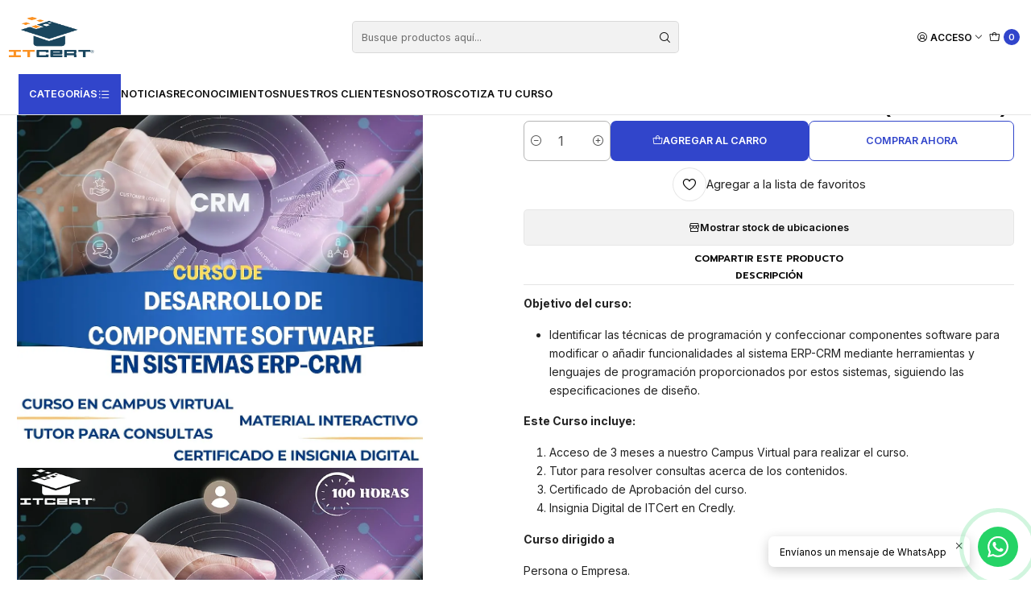

--- FILE ---
content_type: text/html; charset=utf-8
request_url: https://www.itcert.cl/curso-de-desarrollo-de-componente-software-en-sistemas-erp-crm-100-horas
body_size: 18630
content:






<!doctype html>

<html class="no-js" lang="es-CL" xmlns="http://www.w3.org/1999/xhtml">
  <head>
    

    <meta charset="UTF-8">
    <meta name="viewport" content="width=device-width, initial-scale=1.0">
    <title>Curso de Desarrollo de Componente Software en Sistemas ERP-C</title>
    <meta name="description" content="Objetivo del curso: Identificar las técnicas de programación y confeccionar componentes software para modificar o añadir funcionalidades al sistema ERP-CRM mediante herramientas y lenguajes de programación proporcionados por estos sistemas, siguiendo las especificaciones de diseño. Este Curso incluye: Acceso de 3 meses a nuestro Campus Virtual para">
    <meta name="robots" content="follow, all">

    <link rel="preconnect" href="https://images.jumpseller.com">
    <link rel="preconnect" href="https://cdnx.jumpseller.com">
    <link rel="preconnect" href="https://assets.jumpseller.com">
    <link rel="preconnect" href="https://files.jumpseller.com">
    <link rel="preconnect" href="https://fonts.googleapis.com">
    <link rel="preconnect" href="https://fonts.gstatic.com" crossorigin>

    

<!-- Facebook Meta tags for Product -->
<meta property="fb:app_id" content="283643215104248">

    <meta property="og:id" content="24069524">
    <meta property="og:title" content="Curso de Desarrollo de Componente Software en Sistemas ERP-CRM (100 horas)">
    <meta property="og:type" content="product">
    
      
        <meta property="og:image" content="https://cdnx.jumpseller.com/itcert/image/49346280/resize/1200/630?1717284324">
      

    

    

    <meta property="product:is_product_shareable" content="1">

    
      <meta property="product:original_price:amount" content="150000.0">
      <meta property="product:price:amount" content="150000.0">
      
        <meta property="product:availability" content="instock">
      
    

    <meta property="product:original_price:currency" content="CLP">
    <meta property="product:price:currency" content="CLP">
  

<meta property="og:description" content="Objetivo del curso: Identificar las técnicas de programación y confeccionar componentes software para modificar o añadir funcionalidades al sistema ERP-CRM mediante herramientas y lenguajes de programación proporcionados por estos sistemas, siguiendo las especificaciones de diseño. Este Curso incluye: Acceso de 3 meses a nuestro Campus Virtual para">
<meta property="og:url" content="https://www.itcert.cl/curso-de-desarrollo-de-componente-software-en-sistemas-erp-crm-100-horas">
<meta property="og:site_name" content="ITCERT">
<meta name="twitter:card" content="summary">


  <meta property="og:locale" content="es_CL">



    
      <link rel="alternate"  href="https://www.itcert.cl/curso-de-desarrollo-de-componente-software-en-sistemas-erp-crm-100-horas">
    

    <link rel="canonical" href="https://www.itcert.cl/curso-de-desarrollo-de-componente-software-en-sistemas-erp-crm-100-horas">

    
    <link rel="apple-touch-icon" type="image/x-icon" href="https://cdnx.jumpseller.com/itcert/image/29643449/resize/57/57?1669157319" sizes="57x57">
    <link rel="apple-touch-icon" type="image/x-icon" href="https://cdnx.jumpseller.com/itcert/image/29643449/resize/60/60?1669157319" sizes="60x60">
    <link rel="apple-touch-icon" type="image/x-icon" href="https://cdnx.jumpseller.com/itcert/image/29643449/resize/72/72?1669157319" sizes="72x72">
    <link rel="apple-touch-icon" type="image/x-icon" href="https://cdnx.jumpseller.com/itcert/image/29643449/resize/76/76?1669157319" sizes="76x76">
    <link rel="apple-touch-icon" type="image/x-icon" href="https://cdnx.jumpseller.com/itcert/image/29643449/resize/114/114?1669157319" sizes="114x114">
    <link rel="apple-touch-icon" type="image/x-icon" href="https://cdnx.jumpseller.com/itcert/image/29643449/resize/120/120?1669157319" sizes="120x120">
    <link rel="apple-touch-icon" type="image/x-icon" href="https://cdnx.jumpseller.com/itcert/image/29643449/resize/144/144?1669157319" sizes="144x144">
    <link rel="apple-touch-icon" type="image/x-icon" href="https://cdnx.jumpseller.com/itcert/image/29643449/resize/152/152?1669157319" sizes="152x152">

    <link rel="icon" type="image/png" href="https://cdnx.jumpseller.com/itcert/image/29643449/resize/196/196?1669157319" sizes="196x196">
    <link rel="icon" type="image/png" href="https://cdnx.jumpseller.com/itcert/image/29643449/resize/160/160?1669157319" sizes="160x160">
    <link rel="icon" type="image/png" href="https://cdnx.jumpseller.com/itcert/image/29643449/resize/96/96?1669157319" sizes="96x96">
    <link rel="icon" type="image/png" href="https://cdnx.jumpseller.com/itcert/image/29643449/resize/32/32?1669157319" sizes="32x32">
    <link rel="icon" type="image/png" href="https://cdnx.jumpseller.com/itcert/image/29643449/resize/16/16?1669157319" sizes="16x16">

  <meta name="msapplication-TileColor" content="#95b200">
  <meta name="theme-color" content="#ffffff">



    <!-- jQuery -->
    <script src="https://code.jquery.com/jquery-3.7.1.min.js" integrity="sha256-/JqT3SQfawRcv/BIHPThkBvs0OEvtFFmqPF/lYI/Cxo=" crossorigin="anonymous" defer></script>

    <!-- Bootstrap -->
    <link href="https://cdn.jsdelivr.net/npm/bootstrap@5.3.3/dist/css/bootstrap.min.css" rel="stylesheet" integrity="sha384-QWTKZyjpPEjISv5WaRU9OFeRpok6YctnYmDr5pNlyT2bRjXh0JMhjY6hW+ALEwIH" crossorigin="anonymous">

    

    
      <!-- Swiper -->
      <link rel="stylesheet" href="https://cdn.jsdelivr.net/npm/swiper@11/swiper-bundle.min.css">
      <script src="https://cdn.jsdelivr.net/npm/swiper@11/swiper-bundle.min.js" defer></script>
    

    

    <script type="application/ld+json">
  [
    {
      "@context": "https://schema.org",
      "@type": "BreadcrumbList",
      "itemListElement": [
        
          {
          "@type": "ListItem",
          "position": 1,
          "item": {
          "name": "Inicio",
          "@id": "/"
          }
          }
          ,
        
          {
          "@type": "ListItem",
          "position": 2,
          "item": {
          "name": "Cursos e-learning",
          "@id": "/cursos-en-campus-virtual-asincronicos"
          }
          }
          ,
        
          {
          "@type": "ListItem",
          "position": 3,
          "item": {
          "name": "Cursos de Informática",
          "@id": "/informatica"
          }
          }
          ,
        
          {
          "@type": "ListItem",
          "position": 4,
          "item": {
          "name": "Curso de Desarrollo de Componente Software en Sistemas ERP-CRM (100 horas)"
          }
          }
          
        
      ]
    },
    {
      "@context": "https://schema.org/"
      ,
        "@type": "Product",
        "name": "Curso de Desarrollo de Componente Software en Sistemas ERP-CRM (100 horas)",
        "url": "https://www.itcert.cl/curso-de-desarrollo-de-componente-software-en-sistemas-erp-crm-100-horas",
        "itemCondition": "https://schema.org/NewCondition",
        
        "image": "https://cdnx.jumpseller.com/itcert/image/49346280/Desarrollo_de_Componente_Software_en_Sistemas_ERP-CRM.jpg?1717284324",
        
        "description": "Objetivo del curso:Identificar las técnicas de programación y confeccionar componentes software para modificar o añadir funcionalidades al sistema ERP-CRM mediante herramientas y lenguajes de programación proporcionados por estos sistemas, siguiendo las especificaciones de diseño.Este Curso incluye:Acceso de 3 meses a nuestro Campus Virtual para realizar el curso.Tutor para resolver consultas acerca de los contenidos.Certificado de Aprobación del curso.Insignia Digital de ITCert en Credly.Curso dirigido aPersona o Empresa.Modalidad de ejecución del cursoLa capacitación tiene una duración estimada de 100 horas cronológicas y se realiza de forma online mediante Campus Virtual, con tutor de apoyo en el caso que haya consulta acerca de los contenidos.Aprobación y CertificaciónAl completar el curso debes rendir la evaluación asociada, si obtienes sobre el 60% de las respuestas correctas se genera el certificado de aprobación y una insignia digital de ITCert, la cual puedes compartir por redes sociales.Inicio del cursoEl curso inicia dentro de las siguientes 24 horas hábiles de haberlo adquirido.MonedaEl valor del curso está expresado en pesos chilenos (CLP)Compra desde América Latina y España:Para poder adquirir el curso desde fuera de Chile, debes escribirnos a info@itcert.cl indicando el nombre del curso y tu país, con esa información te enviaremos a tu correo electrónico el valor del curso en tu moneda local y las formas de pago disponibles para tu país, en general son efectivo, transferencia bancaria, tarjeta de débito y tarjeta de crédito.",
        
        
        
          "category": "Cursos e-learning",
        
        "offers": {
          
            "@type": "Offer",
            "itemCondition": "https://schema.org/NewCondition",
            
            "availability": "https://schema.org/InStock",
            
            
              
            
            "price": "150000.0",
          
          "priceCurrency": "CLP",
          "seller": {
            "@type": "Organization",
            "name": "ITCERT"
          },
          "url": "https://www.itcert.cl/curso-de-desarrollo-de-componente-software-en-sistemas-erp-crm-100-horas",
          "shippingDetails": [
            {
            "@type": "OfferShippingDetails",
            "shippingDestination": [
            
            {
              "@type": "DefinedRegion",
              "addressCountry": "AF"
            },
            
            {
              "@type": "DefinedRegion",
              "addressCountry": "AL"
            },
            
            {
              "@type": "DefinedRegion",
              "addressCountry": "DE"
            },
            
            {
              "@type": "DefinedRegion",
              "addressCountry": "AD"
            },
            
            {
              "@type": "DefinedRegion",
              "addressCountry": "AO"
            },
            
            {
              "@type": "DefinedRegion",
              "addressCountry": "AI"
            },
            
            {
              "@type": "DefinedRegion",
              "addressCountry": "AQ"
            },
            
            {
              "@type": "DefinedRegion",
              "addressCountry": "AG"
            },
            
            {
              "@type": "DefinedRegion",
              "addressCountry": "SA"
            },
            
            {
              "@type": "DefinedRegion",
              "addressCountry": "DZ"
            },
            
            {
              "@type": "DefinedRegion",
              "addressCountry": "AR"
            },
            
            {
              "@type": "DefinedRegion",
              "addressCountry": "AM"
            },
            
            {
              "@type": "DefinedRegion",
              "addressCountry": "AW"
            },
            
            {
              "@type": "DefinedRegion",
              "addressCountry": "AU"
            },
            
            {
              "@type": "DefinedRegion",
              "addressCountry": "AT"
            },
            
            {
              "@type": "DefinedRegion",
              "addressCountry": "AZ"
            },
            
            {
              "@type": "DefinedRegion",
              "addressCountry": "BS"
            },
            
            {
              "@type": "DefinedRegion",
              "addressCountry": "BD"
            },
            
            {
              "@type": "DefinedRegion",
              "addressCountry": "BB"
            },
            
            {
              "@type": "DefinedRegion",
              "addressCountry": "BH"
            },
            
            {
              "@type": "DefinedRegion",
              "addressCountry": "BE"
            },
            
            {
              "@type": "DefinedRegion",
              "addressCountry": "BZ"
            },
            
            {
              "@type": "DefinedRegion",
              "addressCountry": "BJ"
            },
            
            {
              "@type": "DefinedRegion",
              "addressCountry": "BY"
            },
            
            {
              "@type": "DefinedRegion",
              "addressCountry": "MM"
            },
            
            {
              "@type": "DefinedRegion",
              "addressCountry": "BO"
            },
            
            {
              "@type": "DefinedRegion",
              "addressCountry": "BA"
            },
            
            {
              "@type": "DefinedRegion",
              "addressCountry": "BW"
            },
            
            {
              "@type": "DefinedRegion",
              "addressCountry": "BR"
            },
            
            {
              "@type": "DefinedRegion",
              "addressCountry": "BN"
            },
            
            {
              "@type": "DefinedRegion",
              "addressCountry": "BG"
            },
            
            {
              "@type": "DefinedRegion",
              "addressCountry": "BF"
            },
            
            {
              "@type": "DefinedRegion",
              "addressCountry": "BI"
            },
            
            {
              "@type": "DefinedRegion",
              "addressCountry": "BT"
            },
            
            {
              "@type": "DefinedRegion",
              "addressCountry": "CV"
            },
            
            {
              "@type": "DefinedRegion",
              "addressCountry": "KH"
            },
            
            {
              "@type": "DefinedRegion",
              "addressCountry": "CM"
            },
            
            {
              "@type": "DefinedRegion",
              "addressCountry": "CA"
            },
            
            {
              "@type": "DefinedRegion",
              "addressCountry": "QA"
            },
            
            {
              "@type": "DefinedRegion",
              "addressCountry": "TD"
            },
            
            {
              "@type": "DefinedRegion",
              "addressCountry": "CZ"
            },
            
            {
              "@type": "DefinedRegion",
              "addressCountry": "CL"
            },
            
            {
              "@type": "DefinedRegion",
              "addressCountry": "CN"
            },
            
            {
              "@type": "DefinedRegion",
              "addressCountry": "CY"
            },
            
            {
              "@type": "DefinedRegion",
              "addressCountry": "CO"
            },
            
            {
              "@type": "DefinedRegion",
              "addressCountry": "KM"
            },
            
            {
              "@type": "DefinedRegion",
              "addressCountry": "CG"
            },
            
            {
              "@type": "DefinedRegion",
              "addressCountry": "CD"
            },
            
            {
              "@type": "DefinedRegion",
              "addressCountry": "KP"
            },
            
            {
              "@type": "DefinedRegion",
              "addressCountry": "KR"
            },
            
            {
              "@type": "DefinedRegion",
              "addressCountry": "CR"
            },
            
            {
              "@type": "DefinedRegion",
              "addressCountry": "CI"
            },
            
            {
              "@type": "DefinedRegion",
              "addressCountry": "HR"
            },
            
            {
              "@type": "DefinedRegion",
              "addressCountry": "CU"
            },
            
            {
              "@type": "DefinedRegion",
              "addressCountry": "CW"
            },
            
            {
              "@type": "DefinedRegion",
              "addressCountry": "DK"
            },
            
            {
              "@type": "DefinedRegion",
              "addressCountry": "DM"
            },
            
            {
              "@type": "DefinedRegion",
              "addressCountry": "EC"
            },
            
            {
              "@type": "DefinedRegion",
              "addressCountry": "EG"
            },
            
            {
              "@type": "DefinedRegion",
              "addressCountry": "SV"
            },
            
            {
              "@type": "DefinedRegion",
              "addressCountry": "AE"
            },
            
            {
              "@type": "DefinedRegion",
              "addressCountry": "ER"
            },
            
            {
              "@type": "DefinedRegion",
              "addressCountry": "SK"
            },
            
            {
              "@type": "DefinedRegion",
              "addressCountry": "SI"
            },
            
            {
              "@type": "DefinedRegion",
              "addressCountry": "ES"
            },
            
            {
              "@type": "DefinedRegion",
              "addressCountry": "US"
            },
            
            {
              "@type": "DefinedRegion",
              "addressCountry": "EE"
            },
            
            {
              "@type": "DefinedRegion",
              "addressCountry": "SZ"
            },
            
            {
              "@type": "DefinedRegion",
              "addressCountry": "ET"
            },
            
            {
              "@type": "DefinedRegion",
              "addressCountry": "RU"
            },
            
            {
              "@type": "DefinedRegion",
              "addressCountry": "PH"
            },
            
            {
              "@type": "DefinedRegion",
              "addressCountry": "FI"
            },
            
            {
              "@type": "DefinedRegion",
              "addressCountry": "FJ"
            },
            
            {
              "@type": "DefinedRegion",
              "addressCountry": "FR"
            },
            
            {
              "@type": "DefinedRegion",
              "addressCountry": "GA"
            },
            
            {
              "@type": "DefinedRegion",
              "addressCountry": "GM"
            },
            
            {
              "@type": "DefinedRegion",
              "addressCountry": "GE"
            },
            
            {
              "@type": "DefinedRegion",
              "addressCountry": "GH"
            },
            
            {
              "@type": "DefinedRegion",
              "addressCountry": "GI"
            },
            
            {
              "@type": "DefinedRegion",
              "addressCountry": "GD"
            },
            
            {
              "@type": "DefinedRegion",
              "addressCountry": "GR"
            },
            
            {
              "@type": "DefinedRegion",
              "addressCountry": "GL"
            },
            
            {
              "@type": "DefinedRegion",
              "addressCountry": "GP"
            },
            
            {
              "@type": "DefinedRegion",
              "addressCountry": "GU"
            },
            
            {
              "@type": "DefinedRegion",
              "addressCountry": "GT"
            },
            
            {
              "@type": "DefinedRegion",
              "addressCountry": "GF"
            },
            
            {
              "@type": "DefinedRegion",
              "addressCountry": "GG"
            },
            
            {
              "@type": "DefinedRegion",
              "addressCountry": "GN"
            },
            
            {
              "@type": "DefinedRegion",
              "addressCountry": "GQ"
            },
            
            {
              "@type": "DefinedRegion",
              "addressCountry": "GW"
            },
            
            {
              "@type": "DefinedRegion",
              "addressCountry": "GY"
            },
            
            {
              "@type": "DefinedRegion",
              "addressCountry": "HT"
            },
            
            {
              "@type": "DefinedRegion",
              "addressCountry": "HN"
            },
            
            {
              "@type": "DefinedRegion",
              "addressCountry": "HK"
            },
            
            {
              "@type": "DefinedRegion",
              "addressCountry": "HU"
            },
            
            {
              "@type": "DefinedRegion",
              "addressCountry": "IN"
            },
            
            {
              "@type": "DefinedRegion",
              "addressCountry": "ID"
            },
            
            {
              "@type": "DefinedRegion",
              "addressCountry": "IQ"
            },
            
            {
              "@type": "DefinedRegion",
              "addressCountry": "IR"
            },
            
            {
              "@type": "DefinedRegion",
              "addressCountry": "IE"
            },
            
            {
              "@type": "DefinedRegion",
              "addressCountry": "BV"
            },
            
            {
              "@type": "DefinedRegion",
              "addressCountry": "NF"
            },
            
            {
              "@type": "DefinedRegion",
              "addressCountry": "IM"
            },
            
            {
              "@type": "DefinedRegion",
              "addressCountry": "CX"
            },
            
            {
              "@type": "DefinedRegion",
              "addressCountry": "SX"
            },
            
            {
              "@type": "DefinedRegion",
              "addressCountry": "IS"
            },
            
            {
              "@type": "DefinedRegion",
              "addressCountry": "AX"
            },
            
            {
              "@type": "DefinedRegion",
              "addressCountry": "BQ"
            },
            
            {
              "@type": "DefinedRegion",
              "addressCountry": "BM"
            },
            
            {
              "@type": "DefinedRegion",
              "addressCountry": "KY"
            },
            
            {
              "@type": "DefinedRegion",
              "addressCountry": "CC"
            },
            
            {
              "@type": "DefinedRegion",
              "addressCountry": "CK"
            },
            
            {
              "@type": "DefinedRegion",
              "addressCountry": "FK"
            },
            
            {
              "@type": "DefinedRegion",
              "addressCountry": "FO"
            },
            
            {
              "@type": "DefinedRegion",
              "addressCountry": "GS"
            },
            
            {
              "@type": "DefinedRegion",
              "addressCountry": "HM"
            },
            
            {
              "@type": "DefinedRegion",
              "addressCountry": "MV"
            },
            
            {
              "@type": "DefinedRegion",
              "addressCountry": "MP"
            },
            
            {
              "@type": "DefinedRegion",
              "addressCountry": "MH"
            },
            
            {
              "@type": "DefinedRegion",
              "addressCountry": "SB"
            },
            
            {
              "@type": "DefinedRegion",
              "addressCountry": "TC"
            },
            
            {
              "@type": "DefinedRegion",
              "addressCountry": "UM"
            },
            
            {
              "@type": "DefinedRegion",
              "addressCountry": "VG"
            },
            
            {
              "@type": "DefinedRegion",
              "addressCountry": "VI"
            },
            
            {
              "@type": "DefinedRegion",
              "addressCountry": "IL"
            },
            
            {
              "@type": "DefinedRegion",
              "addressCountry": "IT"
            },
            
            {
              "@type": "DefinedRegion",
              "addressCountry": "JM"
            },
            
            {
              "@type": "DefinedRegion",
              "addressCountry": "JP"
            },
            
            {
              "@type": "DefinedRegion",
              "addressCountry": "JE"
            },
            
            {
              "@type": "DefinedRegion",
              "addressCountry": "JO"
            },
            
            {
              "@type": "DefinedRegion",
              "addressCountry": "KZ"
            },
            
            {
              "@type": "DefinedRegion",
              "addressCountry": "KE"
            },
            
            {
              "@type": "DefinedRegion",
              "addressCountry": "KG"
            },
            
            {
              "@type": "DefinedRegion",
              "addressCountry": "KI"
            },
            
            {
              "@type": "DefinedRegion",
              "addressCountry": "XK"
            },
            
            {
              "@type": "DefinedRegion",
              "addressCountry": "KW"
            },
            
            {
              "@type": "DefinedRegion",
              "addressCountry": "LS"
            },
            
            {
              "@type": "DefinedRegion",
              "addressCountry": "LV"
            },
            
            {
              "@type": "DefinedRegion",
              "addressCountry": "LB"
            },
            
            {
              "@type": "DefinedRegion",
              "addressCountry": "LR"
            },
            
            {
              "@type": "DefinedRegion",
              "addressCountry": "LY"
            },
            
            {
              "@type": "DefinedRegion",
              "addressCountry": "LI"
            },
            
            {
              "@type": "DefinedRegion",
              "addressCountry": "LT"
            },
            
            {
              "@type": "DefinedRegion",
              "addressCountry": "LU"
            },
            
            {
              "@type": "DefinedRegion",
              "addressCountry": "MO"
            },
            
            {
              "@type": "DefinedRegion",
              "addressCountry": "MK"
            },
            
            {
              "@type": "DefinedRegion",
              "addressCountry": "MG"
            },
            
            {
              "@type": "DefinedRegion",
              "addressCountry": "MY"
            },
            
            {
              "@type": "DefinedRegion",
              "addressCountry": "MW"
            },
            
            {
              "@type": "DefinedRegion",
              "addressCountry": "ML"
            },
            
            {
              "@type": "DefinedRegion",
              "addressCountry": "MT"
            },
            
            {
              "@type": "DefinedRegion",
              "addressCountry": "MA"
            },
            
            {
              "@type": "DefinedRegion",
              "addressCountry": "MQ"
            },
            
            {
              "@type": "DefinedRegion",
              "addressCountry": "MU"
            },
            
            {
              "@type": "DefinedRegion",
              "addressCountry": "MR"
            },
            
            {
              "@type": "DefinedRegion",
              "addressCountry": "YT"
            },
            
            {
              "@type": "DefinedRegion",
              "addressCountry": "MX"
            },
            
            {
              "@type": "DefinedRegion",
              "addressCountry": "FM"
            },
            
            {
              "@type": "DefinedRegion",
              "addressCountry": "MD"
            },
            
            {
              "@type": "DefinedRegion",
              "addressCountry": "MC"
            },
            
            {
              "@type": "DefinedRegion",
              "addressCountry": "MN"
            },
            
            {
              "@type": "DefinedRegion",
              "addressCountry": "ME"
            },
            
            {
              "@type": "DefinedRegion",
              "addressCountry": "MS"
            },
            
            {
              "@type": "DefinedRegion",
              "addressCountry": "MZ"
            },
            
            {
              "@type": "DefinedRegion",
              "addressCountry": "NA"
            },
            
            {
              "@type": "DefinedRegion",
              "addressCountry": "NR"
            },
            
            {
              "@type": "DefinedRegion",
              "addressCountry": "NP"
            },
            
            {
              "@type": "DefinedRegion",
              "addressCountry": "NI"
            },
            
            {
              "@type": "DefinedRegion",
              "addressCountry": "NE"
            },
            
            {
              "@type": "DefinedRegion",
              "addressCountry": "NG"
            },
            
            {
              "@type": "DefinedRegion",
              "addressCountry": "NU"
            },
            
            {
              "@type": "DefinedRegion",
              "addressCountry": "NO"
            },
            
            {
              "@type": "DefinedRegion",
              "addressCountry": "NC"
            },
            
            {
              "@type": "DefinedRegion",
              "addressCountry": "NZ"
            },
            
            {
              "@type": "DefinedRegion",
              "addressCountry": "OM"
            },
            
            {
              "@type": "DefinedRegion",
              "addressCountry": "NL"
            },
            
            {
              "@type": "DefinedRegion",
              "addressCountry": "PK"
            },
            
            {
              "@type": "DefinedRegion",
              "addressCountry": "PW"
            },
            
            {
              "@type": "DefinedRegion",
              "addressCountry": "PS"
            },
            
            {
              "@type": "DefinedRegion",
              "addressCountry": "PA"
            },
            
            {
              "@type": "DefinedRegion",
              "addressCountry": "PG"
            },
            
            {
              "@type": "DefinedRegion",
              "addressCountry": "PY"
            },
            
            {
              "@type": "DefinedRegion",
              "addressCountry": "PE"
            },
            
            {
              "@type": "DefinedRegion",
              "addressCountry": "PN"
            },
            
            {
              "@type": "DefinedRegion",
              "addressCountry": "PF"
            },
            
            {
              "@type": "DefinedRegion",
              "addressCountry": "PL"
            },
            
            {
              "@type": "DefinedRegion",
              "addressCountry": "PT"
            },
            
            {
              "@type": "DefinedRegion",
              "addressCountry": "PR"
            },
            
            {
              "@type": "DefinedRegion",
              "addressCountry": "GB"
            },
            
            {
              "@type": "DefinedRegion",
              "addressCountry": "CF"
            },
            
            {
              "@type": "DefinedRegion",
              "addressCountry": "LA"
            },
            
            {
              "@type": "DefinedRegion",
              "addressCountry": "DO"
            },
            
            {
              "@type": "DefinedRegion",
              "addressCountry": "SY"
            },
            
            {
              "@type": "DefinedRegion",
              "addressCountry": "RE"
            },
            
            {
              "@type": "DefinedRegion",
              "addressCountry": "RW"
            },
            
            {
              "@type": "DefinedRegion",
              "addressCountry": "RO"
            },
            
            {
              "@type": "DefinedRegion",
              "addressCountry": "EH"
            },
            
            {
              "@type": "DefinedRegion",
              "addressCountry": "WS"
            },
            
            {
              "@type": "DefinedRegion",
              "addressCountry": "AS"
            },
            
            {
              "@type": "DefinedRegion",
              "addressCountry": "BL"
            },
            
            {
              "@type": "DefinedRegion",
              "addressCountry": "KN"
            },
            
            {
              "@type": "DefinedRegion",
              "addressCountry": "SM"
            },
            
            {
              "@type": "DefinedRegion",
              "addressCountry": "MF"
            },
            
            {
              "@type": "DefinedRegion",
              "addressCountry": "PM"
            },
            
            {
              "@type": "DefinedRegion",
              "addressCountry": "VC"
            },
            
            {
              "@type": "DefinedRegion",
              "addressCountry": "SH"
            },
            
            {
              "@type": "DefinedRegion",
              "addressCountry": "LC"
            },
            
            {
              "@type": "DefinedRegion",
              "addressCountry": "VA"
            },
            
            {
              "@type": "DefinedRegion",
              "addressCountry": "ST"
            },
            
            {
              "@type": "DefinedRegion",
              "addressCountry": "SN"
            },
            
            {
              "@type": "DefinedRegion",
              "addressCountry": "RS"
            },
            
            {
              "@type": "DefinedRegion",
              "addressCountry": "SC"
            },
            
            {
              "@type": "DefinedRegion",
              "addressCountry": "SL"
            },
            
            {
              "@type": "DefinedRegion",
              "addressCountry": "SG"
            },
            
            {
              "@type": "DefinedRegion",
              "addressCountry": "SO"
            },
            
            {
              "@type": "DefinedRegion",
              "addressCountry": "LK"
            },
            
            {
              "@type": "DefinedRegion",
              "addressCountry": "ZA"
            },
            
            {
              "@type": "DefinedRegion",
              "addressCountry": "SD"
            },
            
            {
              "@type": "DefinedRegion",
              "addressCountry": "SS"
            },
            
            {
              "@type": "DefinedRegion",
              "addressCountry": "SE"
            },
            
            {
              "@type": "DefinedRegion",
              "addressCountry": "CH"
            },
            
            {
              "@type": "DefinedRegion",
              "addressCountry": "SR"
            },
            
            {
              "@type": "DefinedRegion",
              "addressCountry": "SJ"
            },
            
            {
              "@type": "DefinedRegion",
              "addressCountry": "TH"
            },
            
            {
              "@type": "DefinedRegion",
              "addressCountry": "TW"
            },
            
            {
              "@type": "DefinedRegion",
              "addressCountry": "TZ"
            },
            
            {
              "@type": "DefinedRegion",
              "addressCountry": "TJ"
            },
            
            {
              "@type": "DefinedRegion",
              "addressCountry": "IO"
            },
            
            {
              "@type": "DefinedRegion",
              "addressCountry": "TF"
            },
            
            {
              "@type": "DefinedRegion",
              "addressCountry": "TL"
            },
            
            {
              "@type": "DefinedRegion",
              "addressCountry": "TG"
            },
            
            {
              "@type": "DefinedRegion",
              "addressCountry": "TK"
            },
            
            {
              "@type": "DefinedRegion",
              "addressCountry": "TO"
            },
            
            {
              "@type": "DefinedRegion",
              "addressCountry": "TT"
            },
            
            {
              "@type": "DefinedRegion",
              "addressCountry": "TN"
            },
            
            {
              "@type": "DefinedRegion",
              "addressCountry": "TM"
            },
            
            {
              "@type": "DefinedRegion",
              "addressCountry": "TR"
            },
            
            {
              "@type": "DefinedRegion",
              "addressCountry": "TV"
            },
            
            {
              "@type": "DefinedRegion",
              "addressCountry": "UA"
            },
            
            {
              "@type": "DefinedRegion",
              "addressCountry": "UG"
            },
            
            {
              "@type": "DefinedRegion",
              "addressCountry": "UY"
            },
            
            {
              "@type": "DefinedRegion",
              "addressCountry": "UZ"
            },
            
            {
              "@type": "DefinedRegion",
              "addressCountry": "VU"
            },
            
            {
              "@type": "DefinedRegion",
              "addressCountry": "VE"
            },
            
            {
              "@type": "DefinedRegion",
              "addressCountry": "VN"
            },
            
            {
              "@type": "DefinedRegion",
              "addressCountry": "WF"
            },
            
            {
              "@type": "DefinedRegion",
              "addressCountry": "YE"
            },
            
            {
              "@type": "DefinedRegion",
              "addressCountry": "DJ"
            },
            
            {
              "@type": "DefinedRegion",
              "addressCountry": "ZM"
            },
            
            {
              "@type": "DefinedRegion",
              "addressCountry": "ZW"
            }
            ]
            }
          ]
        }
      
    }
  ]
</script>


    <link rel="stylesheet" href="https://assets.jumpseller.com/store/itcert/themes/843522/options.min.css?1767648134">
    <link rel="stylesheet" href="https://assets.jumpseller.com/store/itcert/themes/843522/app.min.css?1767648134">
    
    
    
      <link rel="stylesheet" href="https://cdnjs.cloudflare.com/ajax/libs/aos/2.3.4/aos.css" integrity="sha512-1cK78a1o+ht2JcaW6g8OXYwqpev9+6GqOkz9xmBN9iUUhIndKtxwILGWYOSibOKjLsEdjyjZvYDq/cZwNeak0w==" crossorigin="anonymous" >
    

    <script type="application/json" id="theme-data">
  {
    "is_preview": false,
    "template": "product",
    "cart": {
      "url": "/cart",
      "debounce": 50
    },
    "language": "cl",
    "order": {
      "totalOutstanding": 0.0,
      "productsCount": 0,
      "checkoutUrl": "https://www.itcert.cl/v2/checkout/information/",
      "url": "/cart",
      "remainingForFreeShippingMessage": "",
      "minimumPurchase": {
        "conditionType": "",
        "conditionValue": 0
      }
    },
    "currency_code": "CLP",
    "translations": {
      "active_price": "Precio por unidad",
      "added_singular": "1 unidad de %{name} ha sido agregada.",
      "added_qty_plural": "%{qty} unidades de %{name} fueron agregadas.",
      "added_to_cart": "agregado al carro",
      "add_to_cart": "Agregar al carro",
      "added_to_wishlist": "%{name} se agregó a tu lista de favoritos",
      "available_in_stock": "Disponible en stock",
      "buy": "Comprar",
      "buy_now": "Comprar ahora",
      "buy_now_not_allowed": "No puedes comprar ahora con la cantidad actual elegida.",
      "buy_quantity": "Comprar cantidad",
      "check_this": "Mira esto:",
      "contact_us": "Contáctanos",
      "continue_shopping": "Seguir comprando",
      "copy_to_clipboard": "Copiar al portapapeles",
      "coupons_list_title": "Cupones de descuento aplicados",
      "coupons_list_success_text1": "Tu código",
      "coupons_list_success_text2": "ha sido exitosamente eliminado. Esta página se actualizará.",
      "counter_text_weeks": "semanas",
      "counter_text_days": "días",
      "counter_text_hours": "horas",
      "counter_text_minutes": "minutos",
      "counter_text_seconds": "segundos",
      "customer_register_back_link_url": "/customer/login",
      "customer_register_back_link_text": "¿Ya tienes una cuenta? Puedes ingresar aquí.",
      "decrease_quantity": "Reducir cantidad",
      "discount_off": "Descuento (%)",
      "discount_message": "Esta promoción es válida desde %{date_begins} hasta %{date_expires}",
      "error_adding_to_cart": "Error al añadir al carrito",
      "error_downloading": "Error al intentar descargar",
      "error_fetching_cart": "Error al recuperar el carrito",
      "error_updating_to_cart": "Error al actualizar el carrito",
      "error_adding_to_wishlist": "Error al añadir a la lista de favoritos",
      "error_removing_from_wishlist": "Error al eliminar de la lista de deseos",
      "files_too_large": "La suma del tamaño de los archivos seleccionados debe ser inferior a 10MB.",
      "fill_country_region_shipping": "Por favor ingresa el país y región para calcular los costos de envío.",
      "go_to": "Ir a",
      "go_to_cart": "Ir al carrito",
      "go_to_shopping_cart": "Ir al carrito de compras",
      "go_to_wishlist": "Revisa tu Wishlist",
      "increase_quantity": "Aumentar cantidad",
      "low_stock_basic": "Stock bajo",
      "low_stock_limited": "Date prisa, quedan pocas unidades",
      "low_stock_alert": "Date prisa, ya casi se agota",
      "low_stock_basic_exact": "Quedan %{qty} unidades",
      "low_stock_limited_exact": "Date prisa, solo quedan %{qty} unidades",
      "low_stock_alert_exact": "Date prisa, solo quedan %{qty} en stock",
      "minimum_quantity": "Cantidad mínima",
      "more_info": "Me gustaría más información sobre este producto:",
      "newsletter_message_success": "Registrado con éxito",
      "newsletter_message_error": "Error al registrarse, por favor intenta nuevamente más tarde.",
      "newsletter_message_success_captcha": "Éxito en el captcha",
      "newsletter_message_error_captcha": "Error en captcha",
      "newsletter_text_placeholder": "email@dominio.com",
      "newsletter_text_button": "Suscríbete",
      "notify_me_when_available": "Notificarme cuando esté disponible",
      "no_shipping_methods": "No hay métodos de envío disponibles para tu dirección de envío.",
      "OFF": "OFF",
      "out_of_stock": "Agotado",
      "proceed_to_checkout": "Proceder al Pago",
      "product_stock_locations_link_text": "Ver en Google Maps",
      "quantity": "Cantidad",
      "remove": "Eliminar",
      "removed_from_wishlist": "%{name} fue eliminado de tu Wishlist",
      "send_us_a_message": "Mándanos un mensaje",
      "share_on": "Compartir en",
      "show_more": "Muestra Más",
      "show_less": "Muestra menos",
      "success": "Éxito",
      "success_adding_to_cart": "Éxito al añadir al carrito",
      "success_adding_to_wishlist": "¡Agregado al Wishlist!",
      "success_removing_from_wishlist": "Eliminado del Wishlist",
      "SKU": "SKU",
      "tax_label": "+ impuestos",
      "variant_out_of_stock": "Esta opción está actualmente agotada.",
      "x_units_in_stock": "%{qty} unidades en stock",
      "your_cart_is_empty": "Tu carro está vacío"
    },
    "options": {
      "av_popup_button_reject_redirect": "https://jumpseller.com",
      "display_cart_notification": true,
      "filters_desktop": true
    }
  }
</script>

<script>
  function callonDOMLoaded(callback) {
    document.readyState === 'loading' ? window.addEventListener('DOMContentLoaded', callback) : callback();
  }
  function callonComplete(callback) {
    document.readyState === 'complete' ? callback() : window.addEventListener('load', callback);
  }
  Object.defineProperty(window, 'theme', {
    value: Object.freeze(JSON.parse(document.querySelector('#theme-data').textContent)),
    writable: false,
    configurable: false,
  });
</script>




    
  <meta name="csrf-param" content="authenticity_token" />
<meta name="csrf-token" content="Owu5khfrwSc01umcHTdd5nR9wjpMGO5_azlkdZDlKWvvuZ27r5JmOv5mxXp3dOTXMaivFbu5KPxUofp59d4i_g" />




  <script async src="https://www.googletagmanager.com/gtag/js?id=G-BQGG6HXF2B"></script>




<script>
  window.dataLayer = window.dataLayer || [];

  function gtag() {
    dataLayer.push(arguments);
  }

  gtag('js', new Date());

  // custom dimensions (for OKRs metrics)
  let custom_dimension_params = { custom_map: {} };
  
  custom_dimension_params['custom_map']['dimension1'] = 'theme';
  custom_dimension_params['theme'] = "mega";
  
  

  // Send events to Jumpseller GA Account
  // gtag('config', 'G-JBWEC7QQTS', Object.assign({}, { 'allow_enhanced_conversions': true }, custom_dimension_params));

  // Send events to Store Owner GA Account
  
  gtag('config', 'G-BQGG6HXF2B');
  
  
  

  

  let order_items = null;

  
  // view_item - a user follows a link that goes directly to a product page
  gtag('event', 'view_item', {
    currency: "CLP",
    items: [{
      item_id: "24069524",
      item_name: "Curso de Desarrollo de Componente Software en Sistemas ERP-CRM (100 horas)",
      discount: "0.0",
      item_brand: "",
      price: "150000.0",
      currency: "CLP"
    }],
    value: "150000.0",
  });

  

  
</script>












<script src="https://files.jumpseller.com/javascripts/dist/jumpseller-2.0.0.js" defer="defer"></script></head>

  <body
    data-bundle-color="default"
    
  >
    <script src="https://assets.jumpseller.com/store/itcert/themes/843522/theme.min.js?1767648134" defer></script>
    <script src="https://assets.jumpseller.com/store/itcert/themes/843522/custom.min.js?1767648134" defer></script>
    

    <!-- Bootstrap JS -->
    <script src="https://cdn.jsdelivr.net/npm/bootstrap@5.3.3/dist/js/bootstrap.bundle.min.js" integrity="sha384-YvpcrYf0tY3lHB60NNkmXc5s9fDVZLESaAA55NDzOxhy9GkcIdslK1eN7N6jIeHz" crossorigin="anonymous" defer></script>
    <script>
      document.addEventListener('DOMContentLoaded', function () {
        const tooltipTriggerList = document.querySelectorAll('[data-bs-toggle="tooltip"]'); // Initialize Bootstrap Tooltips
        const tooltipList = [...tooltipTriggerList].map((tooltipTriggerEl) => new bootstrap.Tooltip(tooltipTriggerEl));
      });
    </script>

    

    <div class="main-container" data-layout="product">
      <div class="toast-notification__wrapper top-right"></div>
      <div id="top_components"><div id="component-15565176" class="theme-component show">


















<style>
  .header {
    --theme-max-width: 1320px;
    --header-logo-height-mobile: 40px;
    --header-logo-height-desktop: 50px;
    
      --header-overlap-opacity: 0.6;
      --header-floating-shadow: 0.25;
    
  }
  .header,
  .top-bar,
  #mobile-menu,
  .mobile-nav {
    --header-nav-font-weight: 600;
  }
</style>

<header
  class="header header--fixed"
  data-fixed="true"
  data-border="true"
  data-uppercase="true"
  data-bundle-color="default"
  data-version="v2"
  data-toolbar="false"
  data-overlap="false"
  data-floating="false"
  data-js-component="15565176"
>
  <div class="h-100 header__container">
    <div class="row h-100 align-items-center justify-content-between header__wrapper">
      
          <div class="col-12 col-lg header__column">













  
      <div class="theme-store-name">
        <a href="https://www.itcert.cl" class="header__brand" title="Ir a la página de inicio">
    <picture class="header__picture">
      <source media="screen and (min-width: 576px)" srcset="https://assets.jumpseller.com/store/itcert/themes/843522/settings/fc73b02c992de729f247/Logo%20It%20Cert%20Modificado%20R.png?1745315093">
      <source media="screen and (max-width: 575px)" srcset="https://assets.jumpseller.com/store/itcert/themes/843522/settings/f2e73fc255f0548d83f6/Logo%20It%20Cert%20Modificado%20R.png?1745315093">
      <img src="https://assets.jumpseller.com/store/itcert/themes/843522/settings/fc73b02c992de729f247/Logo%20It%20Cert%20Modificado%20R.png?1745315093" alt="ITCERT" class="header__logo" width="5861" height="2759" loading="eager">
    </picture>
  </a>
      </div>
  

</div>

          <div class="col-auto header__column d-block d-lg-none">
            <ul class="justify-content-start header__menu">




  
  <li class="header__item d-flex">
    <button type="button" class="button header__link" data-bs-toggle="offcanvas" data-bs-target="#mobile-menu" aria-controls="mobile-menu" aria-label="Menú">
      
        <i class="theme-icon ph ph-list header__icon"></i>
      
      <div class="d-none d-md-block header__text">Menú</div>
    </button>
  </li>






</ul>
          </div>

          <div class="col col-lg header__column">


  


  
  <form
    
      class="header-search"
    
    method="get"
    action="/search"
  >
    <button type="submit" class="button header-search__submit" title="Buscar"><i class="theme-icon ph ph-magnifying-glass"></i></button>

    <input
      type="text"
      
      class="text header-search__input"
      value=""
      name="q"
      placeholder="Busque productos aquí..."
    >
  </form>

  <a role="button" class="button d-block d-lg-none header__close-mobile-search toggle-header-search"><i class="ph ph-x"></i></a>




</div>

          <div class="col-auto col-lg header__column">
            <ul class="justify-content-end header__menu">


  

  

  
    <li class="header__item header__item--login">
      <button
        type="button"
        class="button dropdown-toggle header__link"
        id="header-dropdown-login"
        data-bs-toggle="dropdown"
        data-bs-display="static"
        aria-expanded="false"
        aria-label="Acceso"
      >
        
          <i class="theme-icon ph ph-user-circle header__icon"></i>
        
        
          <div class="d-none d-md-block header__text">Acceso</div>
        
        
          <i class="theme-icon ph ph-caret-down header__angle d-none d-sm-block"></i>
        
      </button>

      
    <ul class="dropdown-menu dropdown-menu-end theme-dropdown" aria-labelledby="header-dropdown-login">
      
        <li class="theme-dropdown__item">
          <a href="/customer/login" class="dropdown-item theme-dropdown__link" title="Entra en tu cuenta">Ingresar</a>
        </li>

        <li class="theme-dropdown__item">
          <a href="/customer/registration" class="dropdown-item theme-dropdown__link" title="Crear una cuenta">Crear cuenta</a>
        </li>
      
    </ul>
  
    </li>
  






  
      <li class="header__item header__item--cart">
        
          <button
            type="button"
            class="button header__link"
            data-bs-toggle="offcanvas"
            data-bs-target="#sidebar-cart"
            aria-controls="sidebar-cart"
            aria-label="Carro"
          >
            
  
    <i class="theme-icon ph ph-tote header__icon"></i>
  

  <div class="header__text header__text--counter theme-cart-counter">0</div>

  

          </button>
        
      </li>
    

</ul>
          </div>
        
    </div>
  </div>
  <!-- end .header__container -->

  
    
  
    









<div
  class="d-block header-navigation"
  
>
  <nav
    class="container d-flex align-items-start justify-content-between header-nav"
    data-border="true"
    data-uppercase="true"
    
      data-categories-menu="both"
    
    data-js-component="15565252"
  >
    <ul class="no-bullet justify-content-start header-nav__menu header-nav__menu--start">
      
        




    
      <li class="d-block d-lg-none header-nav__item">
        <button
          type="button"
          class="button header-nav__anchor header-nav__anchor--categories"
          data-bs-toggle="offcanvas"
          data-bs-target="#mobile-categories"
          aria-controls="mobile-categories"
          aria-label="Categorías"
        >
          
  
      Categorías
      
        <i class="theme-icon ph ph-list-bullets"></i>
      
  

        </button>
      </li>
    

    
      <li class="d-none d-lg-block header-nav__item dropdown header-nav__item--hover">
        
            <a
              role="button"
              class="d-none d-lg-flex button header-nav__anchor header-nav__anchor--categories"
              title="Abrir submenú"
              data-event="hover"
            >
  
      Categorías
      
        <i class="theme-icon ph ph-list-bullets"></i>
      
  
</a>
        

        
            <div class="dropdown-menu header-flyout">
              <ul class="no-bullet header-flyout__menu">
                
                  <li class="header-flyout__item">
                    
                      <a
                        href="/agile"
                        class="dropdown-item header-flyout__link"
                        title="Ir a Agile"
                        
                      >Agile</a>
                    
                  </li>
                
                  <li class="header-flyout__item">
                    
                      <a
                        href="/cybersecurity"
                        class="dropdown-item header-flyout__link"
                        title="Ir a Cybersecurity"
                        
                      >Cybersecurity</a>
                    
                  </li>
                
                  <li class="header-flyout__item">
                    
                      <a
                        href="/inteligencia-artificial"
                        class="dropdown-item header-flyout__link"
                        title="Ir a Inteligencia Artificial"
                        
                      >Inteligencia Artificial</a>
                    
                  </li>
                
                  <li class="header-flyout__item">
                    
                      <a
                        href="/iso-standards"
                        class="dropdown-item header-flyout__link"
                        title="Ir a ISO Standards"
                        
                      >ISO Standards</a>
                    
                  </li>
                
                  <li class="header-flyout__item">
                    
                      <a
                        href="/lean-six-sigma"
                        class="dropdown-item header-flyout__link"
                        title="Ir a Lean Six Sigma"
                        
                      >Lean Six Sigma</a>
                    
                  </li>
                
                  <li class="header-flyout__item dropdown header-flyout__item--hover">
                    
                      
                          <a
                            
                              href="/casas-certificadoras"
                            
                            class="dropdown-item header-flyout__link header-flyout__link--has-dropdown"
                            title="Ir a Casas Certificadoras"
                            data-event="hover"
                          >Casas Certificadoras<i class="ph ph-caret-right header-flyout__caret"></i>
                          </a>
                      

                      <div class="dropdown-menu header-flyout">
  <ul class="no-bullet header-flyout__menu">
    
      <li class="header-flyout__item">
        
          <a
            href="/casas-certificadoras/certjoin"
            class="dropdown-item header-flyout__link"
            title="Ir a Certjoin"
            
          >Certjoin</a>
        
      </li>
    
      <li class="header-flyout__item">
        
          <a
            href="/certiprof"
            class="dropdown-item header-flyout__link"
            title="Ir a Certiprof"
            
          >Certiprof</a>
        
      </li>
    
      <li class="header-flyout__item">
        
          <a
            href="/casas-certificadoras/itcertificate"
            class="dropdown-item header-flyout__link"
            title="Ir a ITCertificate"
            
          >ITCertificate</a>
        
      </li>
    
      <li class="header-flyout__item">
        
          <a
            href="/pecb"
            class="dropdown-item header-flyout__link"
            title="Ir a PECB"
            
          >PECB</a>
        
      </li>
    
      <li class="header-flyout__item">
        
          <a
            href="/casas-certificadoras/python-institute"
            class="dropdown-item header-flyout__link"
            title="Ir a Python Institute"
            
          >Python Institute</a>
        
      </li>
    
      <li class="header-flyout__item">
        
          <a
            href="/scrumstudy"
            class="dropdown-item header-flyout__link"
            title="Ir a SCRUMstudy"
            
          >SCRUMstudy</a>
        
      </li>
    
      <li class="header-flyout__item">
        
          <a
            href="/casas-certificadoras/6sigmastudy"
            class="dropdown-item header-flyout__link"
            title="Ir a 6sigmastudy"
            
          >6sigmastudy</a>
        
      </li>
    

    
      <li class="header-flyout__item">
        <a
          href="/casas-certificadoras"
          class="dropdown-item header-flyout__link header-flyout__link--last"
          title="Ver todo en Casas Certificadoras"
          
        >
          Ver todo
          <i class="ph ph-caret-double-right"></i>
        </a>
      </li>
    
  </ul>
</div>

                    
                  </li>
                
                  <li class="header-flyout__item dropdown header-flyout__item--hover">
                    
                      
                          <a
                            
                              href="/cursos-en-campus-virtual-asincronicos"
                            
                            class="dropdown-item header-flyout__link header-flyout__link--has-dropdown"
                            title="Ir a Cursos e-learning"
                            data-event="hover"
                          >Cursos e-learning<i class="ph ph-caret-right header-flyout__caret"></i>
                          </a>
                      

                      <div class="dropdown-menu header-flyout">
  <ul class="no-bullet header-flyout__menu">
    
      <li class="header-flyout__item">
        
          <a
            href="/cursos-en-campus-virtual-asincronicos/cursos-de-idiomas"
            class="dropdown-item header-flyout__link"
            title="Ir a Cursos de Idiomas"
            
          >Cursos de Idiomas</a>
        
      </li>
    
      <li class="header-flyout__item">
        
          <a
            href="/habilidades-transversales"
            class="dropdown-item header-flyout__link"
            title="Ir a Cursos de Habilidades Transversales"
            
          >Cursos de Habilidades Transversales</a>
        
      </li>
    
      <li class="header-flyout__item">
        
          <a
            href="/informatica"
            class="dropdown-item header-flyout__link"
            title="Ir a Cursos de Informática"
            
          >Cursos de Informática</a>
        
      </li>
    
      <li class="header-flyout__item">
        
          <a
            href="/cursos-de-administracion-y-gestion"
            class="dropdown-item header-flyout__link"
            title="Ir a Cursos de Administración y Gestión"
            
          >Cursos de Administración y Gestión</a>
        
      </li>
    
      <li class="header-flyout__item">
        
          <a
            href="/curso-de-comercio-y-marketing"
            class="dropdown-item header-flyout__link"
            title="Ir a Cursos de Comercio y Marketing"
            
          >Cursos de Comercio y Marketing</a>
        
      </li>
    

    
      <li class="header-flyout__item">
        <a
          href="/cursos-en-campus-virtual-asincronicos"
          class="dropdown-item header-flyout__link header-flyout__link--last"
          title="Ver todo en Cursos e-learning"
          
        >
          Ver todo
          <i class="ph ph-caret-double-right"></i>
        </a>
      </li>
    
  </ul>
</div>

                    
                  </li>
                
                  <li class="header-flyout__item">
                    
                      <a
                        href="/diplomados"
                        class="dropdown-item header-flyout__link"
                        title="Ir a Diplomados"
                        
                      >Diplomados</a>
                    
                  </li>
                
                  <li class="header-flyout__item">
                    
                      <a
                        href="/empresas"
                        class="dropdown-item header-flyout__link"
                        title="Ir a Empresas"
                        
                      >Empresas</a>
                    
                  </li>
                
                  <li class="header-flyout__item">
                    
                      <a
                        href="/especializaciones"
                        class="dropdown-item header-flyout__link"
                        title="Ir a Especializaciones"
                        
                      >Especializaciones</a>
                    
                  </li>
                
                  <li class="header-flyout__item dropdown header-flyout__item--hover">
                    
                      
                          <a
                            
                              href="/cursos-certificados-en-espana"
                            
                            class="dropdown-item header-flyout__link header-flyout__link--has-dropdown"
                            title="Ir a Cursos e-learning con certificación en España"
                            data-event="hover"
                          >Cursos e-learning con certificación en España<i class="ph ph-caret-right header-flyout__caret"></i>
                          </a>
                      

                      <div class="dropdown-menu header-flyout">
  <ul class="no-bullet header-flyout__menu">
    
      <li class="header-flyout__item dropdown header-flyout__item--hover">
        
          
              <a
                
                  href="/cursos-certificados-en-espana/certiuni"
                
                class="dropdown-item header-flyout__link header-flyout__link--has-dropdown"
                title="Ir a Certificación de competencias (CertiUni)"
                data-event="hover"
              >Certificación de competencias (CertiUni)<i class="ph ph-caret-right header-flyout__caret"></i>
              </a>
          

          <div class="dropdown-menu header-flyout">
  <ul class="no-bullet header-flyout__menu">
    
      <li class="header-flyout__item">
        
          <a
            href="/cursos-certificados-en-espana/certiuni/cursos-de-idiomas"
            class="dropdown-item header-flyout__link"
            title="Ir a Cursos de Idiomas"
            
          >Cursos de Idiomas</a>
        
      </li>
    
      <li class="header-flyout__item">
        
          <a
            href="/cursos-certificados-en-espana/certiuni/cursos-de-administracion-y-gestion"
            class="dropdown-item header-flyout__link"
            title="Ir a Cursos de Administración Y Gestión"
            
          >Cursos de Administración Y Gestión</a>
        
      </li>
    
      <li class="header-flyout__item">
        
          <a
            href="/cursos-certificados-en-espana/cursos-de-comercio-y-marketing"
            class="dropdown-item header-flyout__link"
            title="Ir a Cursos Comercio y Marketing"
            
          >Cursos Comercio y Marketing</a>
        
      </li>
    
      <li class="header-flyout__item">
        
          <a
            href="/cursos-certificados-en-espana/cursos-informatica-y-comunicaciones"
            class="dropdown-item header-flyout__link"
            title="Ir a Cursos Informática y Comunicaciones"
            
          >Cursos Informática y Comunicaciones</a>
        
      </li>
    
      <li class="header-flyout__item">
        
          <a
            href="/cursos-certificados-en-espana/certiuni/cursos-soft-skills"
            class="dropdown-item header-flyout__link"
            title="Ir a Cursos Soft Skills"
            
          >Cursos Soft Skills</a>
        
      </li>
    

    
      <li class="header-flyout__item">
        <a
          href="/cursos-certificados-en-espana/certiuni"
          class="dropdown-item header-flyout__link header-flyout__link--last"
          title="Ver todo en Certificación de competencias (CertiUni)"
          
        >
          Ver todo
          <i class="ph ph-caret-double-right"></i>
        </a>
      </li>
    
  </ul>
</div>

        
      </li>
    
      <li class="header-flyout__item">
        
          <a
            href="/cursos-certificados-en-espana/vertice-u"
            class="dropdown-item header-flyout__link"
            title="Ir a Certificación universitaria (VERTICE-UCAV)"
            
          >Certificación universitaria (VERTICE-UCAV)</a>
        
      </li>
    

    
      <li class="header-flyout__item">
        <a
          href="/cursos-certificados-en-espana"
          class="dropdown-item header-flyout__link header-flyout__link--last"
          title="Ver todo en Cursos e-learning con certificación en España"
          
        >
          Ver todo
          <i class="ph ph-caret-double-right"></i>
        </a>
      </li>
    
  </ul>
</div>

                    
                  </li>
                
              </ul>
            </div>
          
      </li>
    


      

      
        <li class="header-nav__item">
          
            <a
              
                href="https://www.itcert.cl/post"
              
              class="button header-nav__anchor"
              title="Ir a Noticias"
              
            >Noticias</a>
          
        </li>
      
        <li class="header-nav__item">
          
            <a
              
                href="/reconocimientos"
              
              class="button header-nav__anchor"
              title="Ir a Reconocimientos"
              
            >Reconocimientos</a>
          
        </li>
      
        <li class="header-nav__item">
          
            <a
              
                href="/nuestros-clientes"
              
              class="button header-nav__anchor"
              title="Ir a Nuestros Clientes"
              
            >Nuestros Clientes</a>
          
        </li>
      
        <li class="header-nav__item">
          
            <a
              
                href="/nosotros"
              
              class="button header-nav__anchor"
              title="Ir a Nosotros"
              
            >Nosotros</a>
          
        </li>
      
        <li class="header-nav__item">
          
            <a
              
                href="/contact"
              
              class="button header-nav__anchor"
              title="Ir a Cotiza tu curso"
              
            >Cotiza tu curso</a>
          
        </li>
      
    </ul>

    
      
        <ul class="no-bullet d-none d-lg-flex justify-content-end header-nav__menu header-nav__menu--social"></ul></nav>
</div>

  

  

  
</header>

<div
  class="offcanvas offcanvas-start sidebar"
  tabindex="-1"
  id="mobile-menu"
  aria-labelledby="mobile-menu-label"
  data-version="v2"
  data-bundle-color="default"
>
  <div class="offcanvas-header sidebar-header sidebar-header--transparent">
    













    <picture class="sidebar-header__picture">
      <source media="screen and (min-width: 576px)" srcset="https://assets.jumpseller.com/store/itcert/themes/843522/settings/fc73b02c992de729f247/Logo%20It%20Cert%20Modificado%20R.png?1745315093">
      <source media="screen and (max-width: 575px)" srcset="https://assets.jumpseller.com/store/itcert/themes/843522/settings/f2e73fc255f0548d83f6/Logo%20It%20Cert%20Modificado%20R.png?1745315093">
      <img src="https://assets.jumpseller.com/store/itcert/themes/843522/settings/fc73b02c992de729f247/Logo%20It%20Cert%20Modificado%20R.png?1745315093" alt="ITCERT" class="sidebar-header__logo" width="5861" height="2759" loading="eager">
    </picture>
  


    <button type="button" class="button sidebar-header__close" data-bs-dismiss="offcanvas" aria-label="Cerrar"><i class="ph ph-x-circle"></i></button>
  </div>
  <!-- end .sidebar-header -->

  <div class="offcanvas-body sidebar-body">
    
  
  <div class="accordion sidebar-accordion" id="mobile-menu-accordion">
    
      
      

      <div class="accordion-item sidebar-accordion__item sidebar-accordion__item--level1">
        
          <a
            
              href="https://www.itcert.cl/post"
            
            class="button sidebar-accordion__button"
            title="Ir a Noticias"
            
          >Noticias</a>
        
      </div>
    
      
      

      <div class="accordion-item sidebar-accordion__item sidebar-accordion__item--level1">
        
          <a
            
              href="/reconocimientos"
            
            class="button sidebar-accordion__button"
            title="Ir a Reconocimientos"
            
          >Reconocimientos</a>
        
      </div>
    
      
      

      <div class="accordion-item sidebar-accordion__item sidebar-accordion__item--level1">
        
          <a
            
              href="/nuestros-clientes"
            
            class="button sidebar-accordion__button"
            title="Ir a Nuestros Clientes"
            
          >Nuestros Clientes</a>
        
      </div>
    
      
      

      <div class="accordion-item sidebar-accordion__item sidebar-accordion__item--level1">
        
          <a
            
              href="/nosotros"
            
            class="button sidebar-accordion__button"
            title="Ir a Nosotros"
            
          >Nosotros</a>
        
      </div>
    
      
      

      <div class="accordion-item sidebar-accordion__item sidebar-accordion__item--level1">
        
          <a
            
              href="/contact"
            
            class="button sidebar-accordion__button"
            title="Ir a Cotiza tu curso"
            
          >Cotiza tu curso</a>
        
      </div>
    
  </div>



    
      <div class="d-flex align-items-center justify-content-start theme-social"><div class="theme-social__title">Síguenos</div></div>
    

    
  </div>
  <!-- end .sidebar-body -->
</div>





  <div
  class="offcanvas offcanvas-start sidebar"
  tabindex="-1"
  id="mobile-categories"
  aria-labelledby="mobile-categories-title"
  data-bundle-color="default"
>
  <div class="offcanvas-header sidebar-header sidebar-header--categories">
    <h5 class="offcanvas-title sidebar-header__title" id="mobile-categories-title" data-js-option="categories_title" data-js-component="15565176">Categorías</h5>
    <button type="button" class="button sidebar-header__close" data-bs-dismiss="offcanvas" aria-label="Cerrar"><i class="ph ph-x"></i></button>
  </div>

  <div class="offcanvas-body sidebar-body">
    
  
  <div class="accordion sidebar-accordion" id="mobile-categories-accordion">
    
      
      

      <div class="accordion-item sidebar-accordion__item sidebar-accordion__item--level1">
        
          <a
            
              href="/agile"
            
            class="button sidebar-accordion__button"
            title="Ir a Agile"
            
          >Agile</a>
        
      </div>
    
      
      

      <div class="accordion-item sidebar-accordion__item sidebar-accordion__item--level1">
        
          <a
            
              href="/cybersecurity"
            
            class="button sidebar-accordion__button"
            title="Ir a Cybersecurity"
            
          >Cybersecurity</a>
        
      </div>
    
      
      

      <div class="accordion-item sidebar-accordion__item sidebar-accordion__item--level1">
        
          <a
            
              href="/inteligencia-artificial"
            
            class="button sidebar-accordion__button"
            title="Ir a Inteligencia Artificial"
            
          >Inteligencia Artificial</a>
        
      </div>
    
      
      

      <div class="accordion-item sidebar-accordion__item sidebar-accordion__item--level1">
        
          <a
            
              href="/iso-standards"
            
            class="button sidebar-accordion__button"
            title="Ir a ISO Standards"
            
          >ISO Standards</a>
        
      </div>
    
      
      

      <div class="accordion-item sidebar-accordion__item sidebar-accordion__item--level1">
        
          <a
            
              href="/lean-six-sigma"
            
            class="button sidebar-accordion__button"
            title="Ir a Lean Six Sigma"
            
          >Lean Six Sigma</a>
        
      </div>
    
      
      

      <div class="accordion-item sidebar-accordion__item sidebar-accordion__item--level1">
        
          <button
            type="button"
            class="accordion-button button sidebar-accordion__button"
            data-bs-toggle="collapse"
            data-bs-target="#sidebar-accordion-collapse-8663333"
            aria-expanded="false"
            aria-controls="sidebar-accordion-collapse-8663333"
          >Casas Certificadoras<i class="ph ph-caret-down sidebar-accordion__caret"></i>
          </button>

          <div id="sidebar-accordion-collapse-8663333" class="accordion-collapse collapse" data-bs-parent="#mobile-categories-accordion">
            <div class="accordion-body sidebar-accordion__body">
              <div class="accordion sidebar-accordion" id="sidebar-accordion-group-8663333">
                
                  
                  

<div class="accordion-item sidebar-accordion__item">
  
    <a
      
        href="/casas-certificadoras/certjoin"
      
      class="button sidebar-accordion__button"
      title="Ir a Certjoin"
      
    >Certjoin</a>
  
</div>

                
                  
                  

<div class="accordion-item sidebar-accordion__item">
  
    <a
      
        href="/certiprof"
      
      class="button sidebar-accordion__button"
      title="Ir a Certiprof"
      
    >Certiprof</a>
  
</div>

                
                  
                  

<div class="accordion-item sidebar-accordion__item">
  
    <a
      
        href="/casas-certificadoras/itcertificate"
      
      class="button sidebar-accordion__button"
      title="Ir a ITCertificate"
      
    >ITCertificate</a>
  
</div>

                
                  
                  

<div class="accordion-item sidebar-accordion__item">
  
    <a
      
        href="/pecb"
      
      class="button sidebar-accordion__button"
      title="Ir a PECB"
      
    >PECB</a>
  
</div>

                
                  
                  

<div class="accordion-item sidebar-accordion__item">
  
    <a
      
        href="/casas-certificadoras/python-institute"
      
      class="button sidebar-accordion__button"
      title="Ir a Python Institute"
      
    >Python Institute</a>
  
</div>

                
                  
                  

<div class="accordion-item sidebar-accordion__item">
  
    <a
      
        href="/scrumstudy"
      
      class="button sidebar-accordion__button"
      title="Ir a SCRUMstudy"
      
    >SCRUMstudy</a>
  
</div>

                
                  
                  

<div class="accordion-item sidebar-accordion__item">
  
    <a
      
        href="/casas-certificadoras/6sigmastudy"
      
      class="button sidebar-accordion__button"
      title="Ir a 6sigmastudy"
      
    >6sigmastudy</a>
  
</div>

                

                
                  <div class="sidebar-accordion__item">
                    <a
                      href="/casas-certificadoras"
                      class="button sidebar-accordion__button sidebar-accordion__button--last"
                      title="Ver todo en Casas Certificadoras"
                      
                    >
                      Ver todo
                      <i class="ph ph-caret-double-right"></i>
                    </a>
                  </div>
                
              </div>
            </div>
          </div>
        
      </div>
    
      
      

      <div class="accordion-item sidebar-accordion__item sidebar-accordion__item--level1">
        
          <button
            type="button"
            class="accordion-button button sidebar-accordion__button"
            data-bs-toggle="collapse"
            data-bs-target="#sidebar-accordion-collapse-7407706"
            aria-expanded="false"
            aria-controls="sidebar-accordion-collapse-7407706"
          >Cursos e-learning<i class="ph ph-caret-down sidebar-accordion__caret"></i>
          </button>

          <div id="sidebar-accordion-collapse-7407706" class="accordion-collapse collapse" data-bs-parent="#mobile-categories-accordion">
            <div class="accordion-body sidebar-accordion__body">
              <div class="accordion sidebar-accordion" id="sidebar-accordion-group-7407706">
                
                  
                  

<div class="accordion-item sidebar-accordion__item">
  
    <a
      
        href="/cursos-en-campus-virtual-asincronicos/cursos-de-idiomas"
      
      class="button sidebar-accordion__button"
      title="Ir a Cursos de Idiomas"
      
    >Cursos de Idiomas</a>
  
</div>

                
                  
                  

<div class="accordion-item sidebar-accordion__item">
  
    <a
      
        href="/habilidades-transversales"
      
      class="button sidebar-accordion__button"
      title="Ir a Cursos de Habilidades Transversales"
      
    >Cursos de Habilidades Transversales</a>
  
</div>

                
                  
                  

<div class="accordion-item sidebar-accordion__item">
  
    <a
      
        href="/informatica"
      
      class="button sidebar-accordion__button"
      title="Ir a Cursos de Informática"
      
    >Cursos de Informática</a>
  
</div>

                
                  
                  

<div class="accordion-item sidebar-accordion__item">
  
    <a
      
        href="/cursos-de-administracion-y-gestion"
      
      class="button sidebar-accordion__button"
      title="Ir a Cursos de Administración y Gestión"
      
    >Cursos de Administración y Gestión</a>
  
</div>

                
                  
                  

<div class="accordion-item sidebar-accordion__item">
  
    <a
      
        href="/curso-de-comercio-y-marketing"
      
      class="button sidebar-accordion__button"
      title="Ir a Cursos de Comercio y Marketing"
      
    >Cursos de Comercio y Marketing</a>
  
</div>

                

                
                  <div class="sidebar-accordion__item">
                    <a
                      href="/cursos-en-campus-virtual-asincronicos"
                      class="button sidebar-accordion__button sidebar-accordion__button--last"
                      title="Ver todo en Cursos e-learning"
                      
                    >
                      Ver todo
                      <i class="ph ph-caret-double-right"></i>
                    </a>
                  </div>
                
              </div>
            </div>
          </div>
        
      </div>
    
      
      

      <div class="accordion-item sidebar-accordion__item sidebar-accordion__item--level1">
        
          <a
            
              href="/diplomados"
            
            class="button sidebar-accordion__button"
            title="Ir a Diplomados"
            
          >Diplomados</a>
        
      </div>
    
      
      

      <div class="accordion-item sidebar-accordion__item sidebar-accordion__item--level1">
        
          <a
            
              href="/empresas"
            
            class="button sidebar-accordion__button"
            title="Ir a Empresas"
            
          >Empresas</a>
        
      </div>
    
      
      

      <div class="accordion-item sidebar-accordion__item sidebar-accordion__item--level1">
        
          <a
            
              href="/especializaciones"
            
            class="button sidebar-accordion__button"
            title="Ir a Especializaciones"
            
          >Especializaciones</a>
        
      </div>
    
      
      

      <div class="accordion-item sidebar-accordion__item sidebar-accordion__item--level1">
        
          <button
            type="button"
            class="accordion-button button sidebar-accordion__button"
            data-bs-toggle="collapse"
            data-bs-target="#sidebar-accordion-collapse-8981866"
            aria-expanded="false"
            aria-controls="sidebar-accordion-collapse-8981866"
          >Cursos e-learning con certificación en España<i class="ph ph-caret-down sidebar-accordion__caret"></i>
          </button>

          <div id="sidebar-accordion-collapse-8981866" class="accordion-collapse collapse" data-bs-parent="#mobile-categories-accordion">
            <div class="accordion-body sidebar-accordion__body">
              <div class="accordion sidebar-accordion" id="sidebar-accordion-group-8981866">
                
                  
                  

<div class="accordion-item sidebar-accordion__item">
  
    <button
      type="button"
      class="accordion-button button sidebar-accordion__button"
      data-bs-toggle="collapse"
      data-bs-target="#sidebar-accordion-collapse-8981867"
      aria-expanded="false"
      aria-controls="sidebar-accordion-collapse-8981867"
    >Certificación de competencias (CertiUni)<i class="ph ph-caret-down sidebar-accordion__caret"></i>
    </button>

    <div
      id="sidebar-accordion-collapse-8981867"
      class="accordion-collapse collapse"
      data-bs-parent="#sidebar-accordion-group-8981866"
    >
      <div class="accordion-body sidebar-accordion__body">
        <div class="accordion sidebar-accordion" id="sidebar-accordion-group-inner-laalaand8981867">
          
            
            

<div class="accordion-item sidebar-accordion__item">
  
    <a
      
        href="/cursos-certificados-en-espana/certiuni/cursos-de-idiomas"
      
      class="button sidebar-accordion__button"
      title="Ir a Cursos de Idiomas"
      
    >Cursos de Idiomas</a>
  
</div>

          
            
            

<div class="accordion-item sidebar-accordion__item">
  
    <a
      
        href="/cursos-certificados-en-espana/certiuni/cursos-de-administracion-y-gestion"
      
      class="button sidebar-accordion__button"
      title="Ir a Cursos de Administración Y Gestión"
      
    >Cursos de Administración Y Gestión</a>
  
</div>

          
            
            

<div class="accordion-item sidebar-accordion__item">
  
    <a
      
        href="/cursos-certificados-en-espana/cursos-de-comercio-y-marketing"
      
      class="button sidebar-accordion__button"
      title="Ir a Cursos Comercio y Marketing"
      
    >Cursos Comercio y Marketing</a>
  
</div>

          
            
            

<div class="accordion-item sidebar-accordion__item">
  
    <a
      
        href="/cursos-certificados-en-espana/cursos-informatica-y-comunicaciones"
      
      class="button sidebar-accordion__button"
      title="Ir a Cursos Informática y Comunicaciones"
      
    >Cursos Informática y Comunicaciones</a>
  
</div>

          
            
            

<div class="accordion-item sidebar-accordion__item">
  
    <a
      
        href="/cursos-certificados-en-espana/certiuni/cursos-soft-skills"
      
      class="button sidebar-accordion__button"
      title="Ir a Cursos Soft Skills"
      
    >Cursos Soft Skills</a>
  
</div>

          

          
            <div class="sidebar-accordion__item">
              <a
                href="/cursos-certificados-en-espana/certiuni"
                class="button sidebar-accordion__button sidebar-accordion__button--last"
                title="Ver todo en Certificación de competencias (CertiUni)"
                
              >
                Ver todo
                <i class="ph ph-caret-double-right"></i>
              </a>
            </div>
          
        </div>
      </div>
    </div>
  
</div>

                
                  
                  

<div class="accordion-item sidebar-accordion__item">
  
    <a
      
        href="/cursos-certificados-en-espana/vertice-u"
      
      class="button sidebar-accordion__button"
      title="Ir a Certificación universitaria (VERTICE-UCAV)"
      
    >Certificación universitaria (VERTICE-UCAV)</a>
  
</div>

                

                
                  <div class="sidebar-accordion__item">
                    <a
                      href="/cursos-certificados-en-espana"
                      class="button sidebar-accordion__button sidebar-accordion__button--last"
                      title="Ver todo en Cursos e-learning con certificación en España"
                      
                    >
                      Ver todo
                      <i class="ph ph-caret-double-right"></i>
                    </a>
                  </div>
                
              </div>
            </div>
          </div>
        
      </div>
    
  </div>


  </div>
  <!-- end .sidebar-body -->
</div>




  





<div
  class="offcanvas offcanvas-end sidebar"
  tabindex="-1"
  id="sidebar-cart"
  aria-labelledby="sidebar-cart-title"
  data-bundle-color="default"
  data-js-component="15565253"
>
  <div class="offcanvas-header sidebar-header">
    <h5 class="offcanvas-title sidebar-header__title" id="sidebar-cart-title">
      
        <i class="theme-icon ph ph-tote sidebar-header__icon"></i>
      
      Resumen del pedido
    </h5>
    <button type="button" class="button sidebar-header__close" data-bs-dismiss="offcanvas" aria-label="Cerrar"><i class="ph ph-x"></i></button>
  </div>

  <cart-area class="offcanvas-body sidebar-body position-relative">
    <div class="loading-spinner__wrapper">
      <div class="loading-spinner"></div>
    </div>
    <div class="sidebar-body__text sidebar-body__text--empty">Tu carro está vacío.</div>
    <div class="row sidebar-body__content cart-area__content">
      
    </div>
    

<div class="w-100 d-flex flex-column position-relative store-totals">
  

  <div class="store-totals__content check-empty">
    
      <!-- Free shipping -->
      <div class="w-100 store-totals__free-shipping hidden"></div>

      <!-- Minimum purchase -->
      <div class="w-100 store-totals__minimum-store-conditions hidden">
        

        
      </div>
    

    <!-- Product amount -->
    <div class="d-flex align-items-center justify-content-between store-totals__column" data-name="products">
      <span class="w-50 store-totals__value">Productos
        <span class="w-50 store-totals__price store-totals__price--count theme-cart-counter">0</span>
      </span>
      <div class="d-flex align-items-center justify-content-between store-totals__column" data-name="subtotal">
        <span class="store-totals__price" data-value="0.0">$0 CLP</span>
      </div>
    </div>

    <!-- Shipping costs -->
    <div class="d-flex align-items-center justify-content-between store-totals__column" data-name="shipping">
      <span class="w-50 store-totals__value">Envío</span>
      <span class="w-50 store-totals__price" data-value="0.0">$0 CLP</span>
    </div>

    <!-- Shipping method message ? -->
    

    <!-- Taxes -->
    

    <!-- Discount from promotions -->
    

    <!-- Coupons from promotions -->
    

    <!-- Order total excluding gift card discount -->
    <div class="d-flex align-items-center justify-content-between store-totals__column" data-name="total">
      <span class="w-50 store-totals__value store-totals__value--last">Total</span>
      <span class="w-50 store-totals__price store-totals__price--last" data-total="0.0">$0 CLP</span>
    </div>

    <!-- Gift cards discount -->
    

    <!-- Order total due -->
    
  </div>

  
</div>
<!-- end .store-totals -->

  </cart-area>

  <div class="sidebar-actions">
    <div class="sidebar-actions__text check-empty" data-js-option="actions_text" data-js-component="15565253">Los costos de envío serán calculados al momento de pagar.</div>
    
      
  <a
    href="https://www.itcert.cl/v2/checkout/information/"
    class="button button--style button--main  button--full sidebar-actions__button checkout-link"
    title="Proceder al Pago"
  >Proceder al Pago</a>

      
  <a
    href="/cart"
    class="button button--style button--main button--bordered button--full sidebar-actions__button"
    title="Ir al carro"
  >Ir al carro</a>

    
  </div>
  <!-- end .sidebar-actions -->
</div>




</div></div>


  

  <style>
    #theme-section-breadcrumbs {
      --section-margin-top: var(--breadcrumbs-margin-top);
      --section-margin-bottom: var(--breadcrumbs-margin-bottom);
    }
  </style>

  <section id="theme-section-breadcrumbs" class="container-fluid theme-section" data-bundle-color="system-2">
    <div class="container container--adjust theme-section__container">
      <ul class="no-bullet align-items-center justify-content-start theme-breadcrumbs">
        
          
            <li class="theme-breadcrumbs__item">
              <a href="/" class="theme-breadcrumbs__link" title="Volver a Inicio">Inicio</a>
            </li>

            <li class="theme-breadcrumbs__item">
              <span class="theme-breadcrumbs__arrow"><i class="ph ph-caret-right"></i></span>
            </li>
          
        
          
            <li class="theme-breadcrumbs__item">
              <a href="/cursos-en-campus-virtual-asincronicos" class="theme-breadcrumbs__link" title="Volver a Cursos e-learning">Cursos e-learning</a>
            </li>

            <li class="theme-breadcrumbs__item">
              <span class="theme-breadcrumbs__arrow"><i class="ph ph-caret-right"></i></span>
            </li>
          
        
          
            <li class="theme-breadcrumbs__item">
              <a href="/informatica" class="theme-breadcrumbs__link" title="Volver a Cursos de Informática">Cursos de Informática</a>
            </li>

            <li class="theme-breadcrumbs__item">
              <span class="theme-breadcrumbs__arrow"><i class="ph ph-caret-right"></i></span>
            </li>
          
        
          
            <li class="theme-breadcrumbs__item theme-breadcrumbs__item--current">Curso de Desarrollo de Componente Software en Sistemas ERP-CRM (100 horas)</li>
          
        
      </ul>
    </div>
  </section>



<div id="components"><div id="component-15565178" class="theme-component show">





<style>
  #product-template-24069524 {
    --theme-max-width: 1320px;
    --section-margin-top: 40px;
    --section-margin-bottom: 32px;
    --product-page-alignment: center;
  }
</style>




<section
  id="product-template-24069524"
  class="container-fluid theme-section product-page text-center"
  data-bundle-color="default"
  
    data-aos-once="true" data-aos="fade-up" data-aos-delay="50"
  
  data-js-component="15565178"
>
  <script type="application/json" class="product-json" data-productid="24069524">
    []
  </script>

  <div class="container theme-section__container">
    <div class="row theme-section__content">
      <div class="col-12 col-md-6 col-lg-5 theme-section__column product-gallery">
        






















<div
  class="product-gallery__wrapper"
  data-thumbs="bottom"
  data-dimension="square"
  data-zoom="true"
>
  
    <span class="product-gallery__zoom-icon trsn" data-bs-toggle="tooltip" data-bs-title="Posiciona tu cursor sobre la imagen para amplificarla y verla con mayor detalle.">
      <i class="ph ph-magnifying-glass-plus"></i>
    </span>
  

  <swiper-slider
    class="swiper product-gallery__carousel product-gallery__carousel--main"
    sw-layout="product-gallery"
    sw-thumbs="true"
    sw-autoplay="false"
    sw-zoom="true"
    sw-zoom-size="1.5"
    sw-auto-height="false"
  >
    <div class="swiper-wrapper">
      
  
      
        
          

          <div class="swiper-slide product-gallery__slide">
            <picture class="product-gallery__picture swiper-zoom-container">
              <source media="screen and (max-width: 414px)" srcset="1x https://cdnx.jumpseller.com/itcert/image/49346280/thumb/366/366?1717284324, 2x https://cdnx.jumpseller.com/itcert/image/49346280/thumb/719/719?1717284324">
              <source media="screen and (min-width: 415px) and (max-width: 575px)" srcset="1x https://cdnx.jumpseller.com/itcert/image/49346280/thumb/526/526?1717284324, 2x https://cdnx.jumpseller.com/itcert/image/49346280/thumb/719/719?1717284324">
              <source media="screen and (max-width: 414px)" srcset="1x https://cdnx.jumpseller.com/itcert/image/49346280/thumb/366/366?1717284324, 2x https://cdnx.jumpseller.com/itcert/image/49346280/thumb/719/719?1717284324">
              
                <img src="https://cdnx.jumpseller.com/itcert/image/49346280/thumb/1079/1079?1717284324" alt="Curso de Desarrollo de Componente Software en Sistemas ERP-CRM (100 horas) 1" class="product-gallery__image product-gallery__image--hidden" width="1079" height="1079" loading="eager">
              
              <img src="https://cdnx.jumpseller.com/itcert/image/49346280/thumb/719/719?1717284324" alt="Curso de Desarrollo de Componente Software en Sistemas ERP-CRM (100 horas) 1" class="product-gallery__image" width="719" height="719" loading="eager">
            </picture>
          </div>
        
      
    

    </div>

    
  </swiper-slider>

  
</div>

      </div>

      <div class="col-12 col-md-6  offset-lg-1 theme-section__column">
        <div class="product-page__info">
          
            
                

<product-attributes
  data-name="product-attributes"
  class="product-attributes product-attributes-15565178 w-100 check-empty mobile-first"
  data-js-component="15565259"
>
  <script type="application/json" class="product-attributes-json">
    {
      "options": {
        "showSku": true,
        "showSkuText": true,
        "showBrand": true
      },
      "info": {
        "variant": {
          "sku": "",
          "brand": null
        }
      }
    }
  </script>

  <div class="product-page__attributes">
    <span class="product-page__sku"></span>
    <span class="product-page__attributes--divider">|</span>
    <span class="product-page__brand"></span>
  </div>
</product-attributes>

              
          
            
                <div class="w-100 check-empty mobile-first" data-name="product-title" data-js-component="15565260">
  
    <h1 class="theme-section__title product-page__title">Curso de Desarrollo de Componente Software en Sistemas ERP-CRM (100 horas)</h1>
  
</div>

              
          
            
                
                



<product-price
  class="product-price product-price-15565178 w-100 check-empty"
  data-name="product-price"
  data-display="horizontal"
  data-productid="24069524"
  data-js-component="15565261"
>
  <script type="application/json" class="product-price-json">
    {
      "options": {
        "disablePrices": false,
        "display": "horizontal",
        "mobileFirst": false,
        "showTaxLabel": false,
        "taxLabelUppercase": false,
        "showDiscountBadge": true,
        "showDiscountBadgeText": "OFF",
        "showDiscountMessage": true
      },
      "info": {
        "product": {
          "id": 24069524,
          "price": 150000.0,
          "status": "available",
          "discount": 0.0,
          "price_formatted": "$150.000 CLP",
          "price_with_discount_formatted": "$150.000 CLP",
          "discount_begins": null,
          "discount_expires": null,
          "date_begins": null,
          "date_expires": null,
          "percentage_off": 0
        },
        "variants": []
      }
    }
  </script>
</product-price>

                
              
          
            
                

              
          
            
                <product-stock data-js-component="15565263" class="product-stock product-stock-15565178">
  <script type="application/json" class="product-stock-json">
    {
      "options": {
        "low_stock_version": "limited"
      },
      "info": {
        "product": {
          "status": "available",
          "stock": 100,
          "stock_notification": false,
          "stock_threshold": 0,
          "stock_unlimited": true
        },
        "variants": []
      }
    }
  </script>
</product-stock>

              
          
            
                

<product-form class="product-form product-form-15565178">
  <script type="application/json" class="product-form-json">
    {
      "options": {
        "disableShoppingCart": false,
        "disableShoppingCartTitle": "No está disponible por el momento",
        "disableShoppingCartText": "No es posible comprar productos en este momento. Si necesitas más información por favor contáctanos a través de nuestros distintos canales.",
        "disableShoppingCartContact": true,
        "disableShoppingCartWhatsapp": true
      },
      "info": {
        "product": {
          "id": 24069524,
          "name": "Curso de Desarrollo de Componente Software en Sistemas ERP-CRM (100 horas)",
          "url": "/curso-de-desarrollo-de-componente-software-en-sistemas-erp-crm-100-horas",
          "add_to_cart_url": "/cart/add/24069524",
          "back_in_stock_url": "/back_in_stock/24069524",
          "back_in_stock_enabled": true,
          "stock": 100,
          "stock_notification": false,
          "stock_threshold": 0,
          "stock_unlimited": true,
          "status": "available",
          "options": [],
          "option_types": [],
          "minimum_quantity": 0,
          "maximum_quantity": null,
          "share_url": "https://www.itcert.cl/curso-de-desarrollo-de-componente-software-en-sistemas-erp-crm-100-horas"
        },
        "variant": {
          "id": 24069524,
          "stock": 100,
          "stock_notification": false,
          "stock_threshold": 0,
          "stock_unlimited": true,
          "status": "available",
          "price": 150000.0,
          "price_with_discount": 150000.0,
          "minimum_quantity": 0,
          "maximum_quantity": null
        },
        "contact": {
          "url": "/contact"
        },
        "social": {
          "whatsapp": {
            "url": "https://api.whatsapp.com/send?phone=56977016533"
          }
        },
        "status": {
          "outOfStockTitle": "Agotado",
          "outOfStockText": "Este producto está agotado. Puedes enviarnos una solicitud al respecto.",
          "notAvailableTitle": "Disponible para Empresas",
          "notAvailableText": "Puedes consultarnos al respecto..",
          "buttonContact": true,
          "buttonWhatsapp": false
        }
      }
    }
  </script>
  <form action="/cart/add/24069524" method="post" enctype="multipart/form-data" name="buy" data-js-component="15565264">
    

    <div class="product-form__actions" data-nosnippet>
      <div class="product-form__wrapper">
        <div class="product-form__quantity order-1">
          <button
            type="button"
            class="button product-form__handler quantity-down"
            aria-label="Reducir cantidad"
            onclick="updateProductFormCounter(this, -1)"
          >
            <i class="ph ph-minus-circle"></i>
          </button>
          <label for="input-qty" class="sr-only">Cantidad</label>
          <input
            type="number"
            id="input-qty"
            name="qty"
            min="1"
            value="1"
            
            data-min="1"
            data-max=""
            onchange="checkMaxQuantityReached()"
            class="text text--qty product-form__input"
          >
          <button
            type="button"
            class="button product-form__handler quantity-up"
            aria-label="Aumentar cantidad"
            onclick="updateProductFormCounter(this, 1)"
          >
            <i class="ph ph-plus-circle"></i>
          </button>
        </div>

        
          <button type="button" class="button button--style button--main order-2 product-form__button" id="add-to-cart">
            <i class="theme-icon ph ph-tote"></i><span>Agregar al Carro</span>
          </button>
        

        
          <button
            id="buy-now-button"
            type="submit"
            class="button button--style button--main order-3 button--bordered product-form__button px-1"
            onclick="updateFormAction(this, '/cart/buy_now/24069524')"
          >
            <span>Comprar ahora</span>
          </button>
        
      </div>
      <!-- end .product-form__wrapper -->

      

      <!-- Maximum Stock Reached -->
      <div class="product-form__text product-form__text--max-stock-disclaimer hidden">Has alcanzado la cantidad máxima disponible.</div>
    </div>

    <div
      id="product-purchase-conditions"
      class="hidden"
      data-nosnippet
    >
      <i class="ph ph-info"></i>
      <p class="mb-0"></p>
    </div>
  </form>
</product-form>

              
          
            
                
  <product-wishlist
  data-js-component="15565265"
  class="product-wishlist trsn"
  data-display="form"
>
  <script type="application/json" class="product-wishlist-json">
    {
      "info": {
        "product": {
          "id": 24069524,
          "first_variant_id": null,
          "wishlist_add_url": "/wishlists/24069524",
          "wishlist_remove_url": "/wishlists/24069524",
          
            "wishlisted_product": false
          
        }
      }
    }
  </script>

  <button
    type="button"
    onclick="location.href='/customer/login?target=wishlist'"
    class="button product-wishlist__button"
    aria-label="Agregar a la lista de favoritos"
    data-bs-toggle="tooltip"
    data-bs-placement="top"
    data-bs-title="Agregar a la lista de favoritos"
    data-bs-custom-class="product-block__tooltip"
  >
    <div class="product-wishlist__icon trsn">
      <i class="theme-icon ph ph-heart"></i>
    </div>

    <span class="product-withlist__text">Agregar a la lista de favoritos</span>
  </button>
  <button
    type="button"
    onclick="location.href='/customer/login?target=wishlist'"
    class="button product-wishlist__button product-wishlist__button--added hidden"
    aria-label="Eliminar de la lista de favoritos"
    data-bs-toggle="tooltip"
    data-bs-placement="top"
    data-bs-title="Eliminar de la lista de favoritos"
    data-bs-custom-class="product-block__tooltip"
  >
    <div class="product-wishlist__icon trsn">
      <i class="ph-fill ph-heart"></i>
    </div>

    <span class="product-withlist__text">En tu lista de favoritos</span>
  </button>
</product-wishlist>



              
          
            
                




<product-stock-locations
  class="w-100 product-stock-locations product-stock-locations-15565178"
  data-productid="24069524"
  data-js-component="15565266"
>
  <script type="application/json" class="product-stock-locations-json">
    {
      "info": {
        
        "stockOrigins": [
          
            
              {"name":"ITCERT address","email":"contacto@itcert.cl","street_address":"Badajoz 100","address_with_street_number":"Badajoz 100","street_number":"","complement":"","country_code":"CL","municipality":"","country":"Chile","region":"Región Metropolitana","postal":"7560908","city":"Las Condes","latitude":"","longitude":"","description":null,"instructions":"","phone":"","formatted":"ITCERT address \u003cbr\u003eBadajoz 100\u003cbr\u003e7560908 Las Condes\u003cbr\u003eRegión Metropolitana - Chile","stock_origin":true}
            
          
        ],
        "product": {
          "status": "available",
          "stock": 100,
          "stock_notification": false,
          "stock_threshold": 0,
          "stock_unlimited": true,
          "stock_locations": [
            
          ]
        },
        "variants": []
      }
    }
  </script>

  <button class="button product-stock-locations__button" type="button" data-bs-toggle="offcanvas" data-bs-target="#product-stock-locations-sidebar-24069524" aria-controls="product-stock-locations-sidebar-24069524">
    <i class="theme-icon ph ph-storefront"></i>
    <span data-js-option="button_text" data-js-component="15565266">Mostrar stock de ubicaciones</span>
  </button>
</product-stock-locations>

              
          
            
                



<share-component
  class="share-component share-15565178"
  data-js-component="15565267"
>
  <script type="application/json" class="share-json">
    {
      "options": {
        "showFacebook": true,
        "showTwitter": true,
        "showWhatsapp": true,
        "showPinterest": true,
        "showEmail": false,
        "showClipboard": true
      },
      "info": {
        "title": "Compartir este producto",
        "product": {
          "name": "Curso de Desarrollo de Componente Software en Sistemas ERP-CRM (100 horas)",
          "url": "https://www.itcert.cl/curso-de-desarrollo-de-componente-software-en-sistemas-erp-crm-100-horas",
          "description": "Objetivo del curso:\nIdentificar las técnicas de...",
          "image": "https://cdnx.jumpseller.com/itcert/image/49346280/Desarrollo_de_Componente_Software_en_Sistemas_ERP-CRM.jpg?1717284324"
        }
      }
    }
  </script>

  
    <h2 class="product-page__subtitle" data-js-option="title" data-js-component="15565267">Compartir este producto</h2>
  

  <div class="theme-share"></div>
</share-component>

              
          
            
                
  
  
  

  <div class="product-page__description" data-js-component="15565268">
    
      <h2 class="product-page__subtitle check-empty" data-js-option="title" data-js-component="15565268">Descripción</h2>
    

    <div
      class="product-page__body"
      data-collapse="false"
      data-collapse-threshold="160"
    >
      <p><strong>Objetivo del curso:</strong></p>
<ul><li>Identificar las técnicas de programación y confeccionar componentes software para modificar o añadir funcionalidades al sistema ERP-CRM mediante herramientas y lenguajes de programación proporcionados por estos sistemas, siguiendo las especificaciones de diseño.</li></ul>
<p><strong>Este Curso incluye:</strong></p>
<ol><li>Acceso de 3 meses a nuestro Campus Virtual para realizar el curso.</li><li>Tutor para resolver consultas acerca de los contenidos.</li><li>Certificado de Aprobación del curso.</li><li>Insignia Digital de ITCert en Credly.</li></ol>
<p><strong>Curso dirigido a<br></strong></p>
<p>Persona o Empresa.<br></p>
<p><strong>Modalidad de ejecución del curso</strong></p>
<p>La capacitación tiene una duración estimada de 100 horas cronológicas y se realiza de forma online mediante Campus Virtual, con tutor de apoyo en el caso que haya consulta acerca de los contenidos.<br></p>
<p><strong>Aprobación y Certificación</strong></p>
<p>Al completar el curso debes rendir la evaluación asociada, si obtienes sobre el 60% de las respuestas correctas se genera el certificado de aprobación y una insignia digital de ITCert, la cual puedes compartir por redes sociales.<br></p>
<p><strong>Inicio del curso</strong></p>
<p>El curso inicia dentro de las siguientes 24 horas hábiles de haberlo adquirido.<br></p>
<p><strong>Moneda</strong></p>
<p>El valor del curso está expresado en pesos chilenos (CLP)</p>
<p><strong>Compra desde América Latina y España:</strong></p>
<p>Para poder adquirir el curso desde fuera de Chile, debes escribirnos a info@itcert.cl indicando el nombre del curso y tu país, con esa información te enviaremos a tu correo electrónico el valor del curso en tu moneda local y las formas de pago disponibles para tu país, en general son efectivo, transferencia bancaria, tarjeta de débito y tarjeta de crédito.</p>
    </div>

    
  </div>


              
          
            
                
  
  

  <div class="w-100 mt-2" data-js-component="15565269">
    
      <h2 class="product-page__subtitle" data-js-option="title" data-js-component="15565269">Archivos</h2>
    

    <div class="product-details product-details--table">
      
        <div class="product-details__row">
          <a href="https://www.itcert.cl//attachments/attachment/63140722" class="product-details__download" title="Descargar" target="_blank">
            <i class="ph ph-download-simple"></i>TemarioDesarrollodeComponenteSoftwareenSistemasERP.pdf</a>
        </div>
      
    </div>
  </div>


              
          
            
                

<style>
  #product-page-line-15565270 {
    --section-margin-top: 16px;
    --section-margin-bottom: 8px;
    --section-line-divider-thickness: 1px;
    --section-line-divider-opacity: 0.1;
  }
</style>

<div id="product-page-line-15565270" class="w-100 theme-section__line-divider product-page__line-divider" data-product-ref="24069524" data-js-component="15565270"></div>

              
          
            
                



<product-volume-prices
  class="product-volume-prices product-volume-prices-15565178 w-100 check-empty"
  data-name="product-volume-prices"
  data-productid="24069524"
  data-js-component="15565271"
>
  <script type="application/json" class="product-volume-prices-json">
    {
      "options": {
        "mobileFirst": false,
        "hideBuy1Row": true,
        "showDiscountColumn": true,
        "hideWhenLengthOne": true
      },
      "info": {
        "product": {
          "id": 24069524,
          "price": 150000.0,
          "price_formatted": "$150.000 CLP",
          "price_with_discount_formatted": "$150.000 CLP",
          "percentage_off": 0,
          "discount": 0.0,
          "volume_prices": []
        },
        "variants": []
      }
    }
  </script>
</product-volume-prices>

              
          
        </div>
        <!-- end .product-page__info -->
      </div>
    </div>
  </div>
</section>


  

  

  

  

  

  

  

  
      


<div
  class="offcanvas offcanvas-end sidebar"
  id="product-stock-locations-sidebar-24069524"
  tabindex="-1"
  aria-labelledby="product-stock-locations-sidebar-24069524-title"
  data-bundle-color="default"
  data-product-id="24069524"
>
  <div class="offcanvas-header sidebar-header">
    <h5 id="product-stock-locations-sidebar-24069524-title" class="offcanvas-title sidebar-header__title">
      <i class="theme-icon ph ph-storefront sidebar-header__icon"></i>
      <span data-js-option="title" data-js-component="15565266">Encuentra tu tienda preferida</span>
    </h5>

    <button type="button" class="button sidebar-header__close" data-bs-dismiss="offcanvas" aria-label="Cerrar">
      <i class="ph ph-x"></i>
    </button>
  </div>

  <div class="offcanvas-body sidebar-body product-stock-locations__content"></div>
</div>

  

  

  

  

  

  

</div><div id="component-15565214" class="theme-component show">
</div></div>

<div id="bottom_components"><div id="component-15565177" class="theme-component show">








<style>
  .footer {
    --theme-max-width: 1320px;
    --footer-title-transform: uppercase;
  }
</style>



<footer
  class="footer text-start text-md-start"
  data-titles-underline="true"
  data-bundle-color="system-2"
  data-js-component="15565177"
>
  <div class="footer__container">
    

    <div class="row align-items-start justify-content-start footer__wrapper">
      
        
            



<style>
  .footer {
    --footer-logo-height: 50px;
  }
</style>

<div id="footer-section-15565255" class="col-12 col-lg footer__column" data-js-component="15565255">
  <div class="footer__content">
    
      <img
        src="https://images.jumpseller.com/store/itcert/store/logo/Logo_It_Cert_Modificado_R.png?1739136444"
        alt="ITCERT"
        class="footer__logo"width="auto" height="auto"loading="lazy"
      >
    

    <div class="footer__text check-empty" data-js-option="description" data-js-component="15565255"></div>

    
      <div class="d-flex align-items-center justify-content-start theme-social"><div class="theme-social__title">Síguenos</div></div>
    
  </div>
</div>

<div class="col-12 d-block d-lg-none footer__column">
  <hr class="footer__divider">
</div>

          
      
        
            

<div class="col-12 col-md footer__column" data-js-component="15565256">
  <div class="footer__content">
    <h4 class="footer__title">
      <span data-js-option="title" data-js-component="15565256">Información</span>
    </h4>

    <ul class="no-bullet footer__menu"><li class="footer__item">
          <a
            href="/casas-certificadoras"
            class="footer__link"
            title="Ir a Casas Certificadoras"
            
          >Casas Certificadoras</a>
        </li><li class="footer__item">
          <a
            href="/cursos-en-campus-virtual-asincronicos"
            class="footer__link"
            title="Ir a Cursos e-learning"
            
          >Cursos e-learning</a>
        </li><li class="footer__item">
          <a
            href="/empresas"
            class="footer__link"
            title="Ir a Empresas"
            
          >Empresas</a>
        </li><li class="footer__item">
          <a
            href="/especializaciones"
            class="footer__link"
            title="Ir a Especializaciones"
            
          >Especializaciones</a>
        </li><li class="footer__item">
          <a
            href="/politica-de-privacidad-2"
            class="footer__link"
            title="Ir a Politica de Privacidad"
            
          >Politica de Privacidad</a>
        </li></ul>
  </div>
</div>

          
      
        
            

<div class="col-12 col-md footer__column" data-js-component="15565257">
  <div class="footer__content">
    <h4 class="footer__title" data-js-option="title" data-js-component="15565257">Categorías</h4>

    <ul class="no-bullet footer__menu"><li class="footer__item">
          <a
            href="/agile"
            class="footer__link"
            title="Ir a Agile"
            
          >Agile</a>
        </li><li class="footer__item">
          <a
            href="/cybersecurity"
            class="footer__link"
            title="Ir a Cybersecurity"
            
          >Cybersecurity</a>
        </li><li class="footer__item">
          <a
            href="/inteligencia-artificial"
            class="footer__link"
            title="Ir a Inteligencia Artificial"
            
          >Inteligencia Artificial</a>
        </li><li class="footer__item">
          <a
            href="/iso-standards"
            class="footer__link"
            title="Ir a ISO Standards"
            
          >ISO Standards</a>
        </li><li class="footer__item">
          <a
            href="/lean-six-sigma"
            class="footer__link"
            title="Ir a Lean Six Sigma"
            
          >Lean Six Sigma</a>
        </li></ul>
  </div>
</div>

          
      
        
            

<div class="col-12 col-md footer__column" data-js-component="15565258">
  <div class="footer__content">
    <h4 class="footer__title" data-js-option="title" data-js-component="15565258">Contáctanos</h4>

    <ul class="no-bullet footer__menu">
      
        <li class="footer__item">
          
            <a href="mailto:info@itcert.cl" class="footer__link" title="envíanos un email">
              <i class="theme-icon ph ph-envelope-simple footer__icon"></i>info@itcert.cl</a>
          
        </li>
      

      

      
        <li class="footer__item">
          <a href="https://api.whatsapp.com/send?phone=56977016533&amp;text=Hola ITCERT!" class="footer__link" title="Envíanos un mensaje de WhatsApp">
            <i class="theme-icon ph ph-whatsapp-logo footer__icon"></i>56977016533</a>
        </li>
      

      
    </ul>
  </div>
</div>

          
      
    </div>

    <div class="row align-items-center footer__wrapper">
      <div class="col-12 order-1 footer__column">
        <hr class="footer__divider">
      </div>

      
        <div class="col-12 col-md order-2 order-md-3 footer__column">
          <div class="d-flex align-items-center justify-content-start justify-content-md-end flex-wrap">
            

            
              
                <div class="footer__payment">
                  <img
                    
                    src="https://assets.jumpseller.com/public/payment-logos/webpay.svg"
                    alt="Tarjeta (Webpay Plus)"
                    height="30"
                    width="56"
                    loading="lazy"
                  >
                </div>
              
                <div class="footer__payment">
                  <img
                    
                    src="https://assets.jumpseller.com/public/payment-logos/flow.svg"
                    alt="Flow"
                    height="30"
                    width="56"
                    loading="lazy"
                  >
                </div>
              
                <div class="footer__payment">
                  <img
                    
                    src="https://assets.jumpseller.com/public/payment-logos/khipu.svg"
                    alt="Khipu"
                    height="30"
                    width="56"
                    loading="lazy"
                  >
                </div>
              
            

            
          </div>
        </div>
      

      
          
            <div class="col-12 col-md-auto order-3 order-md-2 footer__column">
              
  <div class="footer__copyright">
    <i class="ph ph-copyright"></i> 2026
    ITCERT. &nbsp;Todos los derechos reservados.
  </div>

            </div>
          
      
    </div>

    
  </div>
  <!-- end .footer__container -->
</footer>
<!-- end .footer -->
</div></div>

    </div>

    
      
  
  
  <store-whatsapp
    class="store-whatsapp"
    box-cookie="0"
    data-position="bottom-right"
    
      data-animated="true"
    
  >
    
      <div class="store-whatsapp__message">
        <div class="store-whatsapp__close"><i class="ph ph-x"></i></div>Envíanos un mensaje de WhatsApp</div>
    
    <a
      href="https://api.whatsapp.com/send?phone=56977016533&amp;text=Me gustaría saber más sobre este producto.:%20Curso de Desarrollo de Componente Software en Sistemas ERP-CRM (100 horas)%20-%20https://www.itcert.cl/curso-de-desarrollo-de-componente-software-en-sistemas-erp-crm-100-horas"
      class="store-whatsapp__button"
      title="Envíanos un mensaje de WhatsApp"
      target="_blank"
    >
      <svg xmlns="http://www.w3.org/2000/svg" viewBox="0 0 448 512">
        <path d="M380.9 97.1C339 55.1 283.2 32 223.9 32c-122.4 0-222 99.6-222 222 0 39.1 10.2 77.3 29.6 111L0 480l117.7-30.9c32.4 17.7 68.9 27 106.1 27h.1c122.3 0 224.1-99.6 224.1-222 0-59.3-25.2-115-67.1-157zm-157 341.6c-33.2 0-65.7-8.9-94-25.7l-6.7-4-69.8 18.3L72 359.2l-4.4-7c-18.5-29.4-28.2-63.3-28.2-98.2 0-101.7 82.8-184.5 184.6-184.5 49.3 0 95.6 19.2 130.4 54.1 34.8 34.9 56.2 81.2 56.1 130.5 0 101.8-84.9 184.6-186.6 184.6zm101.2-138.2c-5.5-2.8-32.8-16.2-37.9-18-5.1-1.9-8.8-2.8-12.5 2.8-3.7 5.6-14.3 18-17.6 21.8-3.2 3.7-6.5 4.2-12 1.4-32.6-16.3-54-29.1-75.5-66-5.7-9.8 5.7-9.1 16.3-30.3 1.8-3.7.9-6.9-.5-9.7-1.4-2.8-12.5-30.1-17.1-41.2-4.5-10.8-9.1-9.3-12.5-9.5-3.2-.2-6.9-.2-10.6-.2-3.7 0-9.7 1.4-14.8 6.9-5.1 5.6-19.4 19-19.4 46.3 0 27.3 19.9 53.7 22.6 57.4 2.8 3.7 39.1 59.7 94.8 83.8 35.2 15.2 49 16.5 66.6 13.9 10.7-1.6 32.8-13.4 37.4-26.4 4.6-13 4.6-24.1 3.2-26.4-1.3-2.5-5-3.9-10.5-6.6z"/>
      </svg>
    </a>
  </store-whatsapp>


      


      <script src="https://cdnjs.cloudflare.com/ajax/libs/aos/2.3.4/aos.js" integrity="sha512-A7AYk1fGKX6S2SsHywmPkrnzTZHrgiVT7GcQkLGDe2ev0aWb8zejytzS8wjo7PGEXKqJOrjQ4oORtnimIRZBtw==" crossorigin="anonymous" ></script>
      <script>
        AOS.init();
      </script>
    

    

    
  </body>
</html>


--- FILE ---
content_type: text/css
request_url: https://assets.jumpseller.com/store/itcert/themes/843522/options.min.css?1767648134
body_size: 1488
content:
@import url('https://fonts.googleapis.com/css2?family=Prompt:ital,wght@0,100;0,200;0,300;0,400;0,500;0,600;0,700;0,800;1,100;1,200;1,300;1,400;1,500;1,600;1,700;1,800&display=swap');@import url('https://fonts.googleapis.com/css2?family=Inter:ital,wght@0,100;0,200;0,300;0,400;0,500;0,600;0,700;0,800;1,100;1,200;1,300;1,400;1,500;1,600;1,700;1,800&display=swap');@import url('https://unpkg.com/@phosphor-icons/web@2.1.1/src/regular/style.css');:root{--theme-icon-style:var(--icon-style-regular);--font-main:Prompt,sans-serif;--font-secondary:Inter,sans-serif;--font-store-name:Prompt,sans-serif;--font-buttons:Inter,sans-serif;--font-base-size:14px;--title-size-mobile:var(--title-size-medium-mobile);--title-size-desktop:var(--title-size-medium-desktop);--title-weight:500;--title-spacing:0;--title-text-transform:uppercase;--description-size-desktop:var(--description-size-desktop-medium);--store-name-size-mobile:var(--store-name-mobile-large);--store-name-size-desktop:var(--store-name-desktop-large);--store-name-weight:400;--radius-style:5px;--radius-style-adapt:var(--radius-style);--radius-style-inner:calc(var(--radius-style) * .5);--button-style:calc(var(--font-base-size) * .5);--button-transform:uppercase;--theme-border-style:solid;--theme-border-thickness:1px;--theme-button-hover-size:2px;--cart-header-logo-height-desktop:50px;--cart-header-logo-height-mobile:40px;--pb-name-weight:500;--pb-name-spacing:0;--pb-name-text-transform:initial;--pb-alignment:start;--pb-color-label-status-bg:#FFF;--pb-color-label-status-text:#000;--pb-color-label-status-border:rgba(0,0,0,0.1);--pb-color-label-new-bg:#007EA7;--pb-color-label-new-text:#FFF;--article-block-border-opacity:.5;--store-whatsapp-spacing:1rem;--store-whatsapp-color-icon:#FFF;--store-whatsapp-color-bg:#25D366;--store-whatsapp-color-bg-hover:#128C7E;--store-whatsapp-color-message-text:#000;--store-whatsapp-color-message-bg:#FFF;--store-whatsapp-color-message-shadow:rgba(0,0,0,0.2);--av-popup-color-bg:#FFF;--av-popup-color-text:#222;--av-popup-color-button-accept-bg:#329B4F;--av-popup-color-button-accept-text:#FFF;--av-popup-color-button-reject-bg:#DC2D13;--av-popup-color-button-reject-text:#FFF;--breadcrumbs-margin-top:8px;--breadcrumbs-margin-bottom:8px;--color-discount:#D2040F;--color-discount-text:#FFF;--color-ratings:#FF9F1C;--color-additional-icon:#000;--color-additional-icon-active:#ED0914;--color-additional-background:#FFF;--color-additional-border:rgba(0,0,0,0.1);--carousel-nav-size:20px;--pb-image-dimension:var(--aspect-ratio-square);--theme-pb-image-transition:var(--theme-image-zoom);--theme-pb-image-transition-hover:var(--theme-image-zoom-hover)}.product-block,[data-bundle-color="default"]{--color-background:#FFF;--color-background-contrast:#222;--color-background-contrast-op05:rgba(34,34,34,0.05);--color-background-contrast-op3:rgba(34,34,34,0.3);--color-background-contrast-op7:rgba(34,34,34,0.7);--color-background-op0:rgba(255,255,255,0.0);--color-main:#090909;--color-main-op05:rgba(9,9,9,0.05);--color-main-op1:rgba(9,9,9,0.1);--color-main-op2:rgba(9,9,9,0.2);--color-main-op3:rgba(9,9,9,0.3);--color-main-op5:rgba(9,9,9,0.5);--color-main-op7:rgba(9,9,9,0.7);--color-main-op8:rgba(9,9,9,0.8);--color-secondary:#222;--color-secondary-op05:rgba(34,34,34,0.05);--color-secondary-op1:rgba(34,34,34,0.1);--color-secondary-op3:rgba(34,34,34,0.3);--color-secondary-op7:rgba(34,34,34,0.7);--color-links:#3145CB;--color-links-hover:#090909;--color-links-badge-hover:#4456d2;--color-links-contrast:#FFF;--color-button-main-bg:#3145CB;--color-button-main-bg-hover:#6372d9;--color-button-main-text:#FFF;--color-button-secondary-bg:#08A4BD;--color-button-secondary-bg-hover:#10d5f5;--color-button-secondary-text:#FFF;--color-border:var(--color-main-op1);--color-border-opacity:.1;--color-selection-text:#FFF;--color-overlay:#FFF;color:var(--color-main);background:var(--color-background)}.article-block,[data-bundle-color="system-1"]{--color-background:#3145CB;--color-background-contrast:#FFF;--color-background-contrast-op05:rgba(255,255,255,0.05);--color-background-contrast-op3:rgba(255,255,255,0.3);--color-background-contrast-op7:rgba(255,255,255,0.7);--color-background-op0:rgba(49,69,203,0.0);--color-main:#FFF;--color-main-op05:rgba(255,255,255,0.05);--color-main-op1:rgba(255,255,255,0.1);--color-main-op2:rgba(255,255,255,0.2);--color-main-op3:rgba(255,255,255,0.3);--color-main-op5:rgba(255,255,255,0.5);--color-main-op7:rgba(255,255,255,0.7);--color-main-op8:rgba(255,255,255,0.8);--color-secondary:#F7F7F2;--color-secondary-op05:rgba(247,247,242,0.05);--color-secondary-op1:rgba(247,247,242,0.1);--color-secondary-op3:rgba(247,247,242,0.3);--color-secondary-op7:rgba(247,247,242,0.7);--color-links:#FFF;--color-links-hover:#FFF;--color-links-badge-hover:#fff;--color-links-contrast:#222;--color-button-main-bg:#D3F4FF;--color-button-main-bg-hover:#fff;--color-button-main-text:#1F2323;--color-button-secondary-bg:#FFF;--color-button-secondary-bg-hover:#fff;--color-button-secondary-text:#3145CB;--color-border:var(--color-main-op1);--color-border-opacity:.1;--color-selection-text:#222;--color-overlay:#3145CB;color:var(--color-main);background:var(--color-background)}[data-bundle-color="system-2"]{--color-background:#F9F9FF;--color-background-contrast:#222;--color-background-contrast-op05:rgba(34,34,34,0.05);--color-background-contrast-op3:rgba(34,34,34,0.3);--color-background-contrast-op7:rgba(34,34,34,0.7);--color-background-op0:rgba(249,249,255,0.0);--color-main:#090909;--color-main-op05:rgba(9,9,9,0.05);--color-main-op1:rgba(9,9,9,0.1);--color-main-op2:rgba(9,9,9,0.2);--color-main-op3:rgba(9,9,9,0.3);--color-main-op5:rgba(9,9,9,0.5);--color-main-op7:rgba(9,9,9,0.7);--color-main-op8:rgba(9,9,9,0.8);--color-secondary:#191919;--color-secondary-op05:rgba(25,25,25,0.05);--color-secondary-op1:rgba(25,25,25,0.1);--color-secondary-op3:rgba(25,25,25,0.3);--color-secondary-op7:rgba(25,25,25,0.7);--color-links:#4770FC;--color-links-hover:#090909;--color-links-badge-hover:#6083fc;--color-links-contrast:#FFF;--color-button-main-bg:#3145CB;--color-button-main-bg-hover:#6372d9;--color-button-main-text:#FFF;--color-button-secondary-bg:#5B47DB;--color-button-secondary-bg-hover:#8b7ce5;--color-button-secondary-text:#FFF;--color-border:var(--color-main-op1);--color-border-opacity:.1;--color-selection-text:#FFF;--color-overlay:#F9F9FF;color:var(--color-main);background:var(--color-background)}[data-bundle-color="system-3"]{--color-background:#FFF;--color-background-contrast:#222;--color-background-contrast-op05:rgba(34,34,34,0.05);--color-background-contrast-op3:rgba(34,34,34,0.3);--color-background-contrast-op7:rgba(34,34,34,0.7);--color-background-op0:rgba(255,255,255,0.0);--color-main:#090909;--color-main-op05:rgba(9,9,9,0.05);--color-main-op1:rgba(9,9,9,0.1);--color-main-op2:rgba(9,9,9,0.2);--color-main-op3:rgba(9,9,9,0.3);--color-main-op5:rgba(9,9,9,0.5);--color-main-op7:rgba(9,9,9,0.7);--color-main-op8:rgba(9,9,9,0.8);--color-secondary:#222;--color-secondary-op05:rgba(34,34,34,0.05);--color-secondary-op1:rgba(34,34,34,0.1);--color-secondary-op3:rgba(34,34,34,0.3);--color-secondary-op7:rgba(34,34,34,0.7);--color-links:#3145CB;--color-links-hover:#090909;--color-links-badge-hover:#4456d2;--color-links-contrast:#FFF;--color-button-main-bg:#3145CB;--color-button-main-bg-hover:#6372d9;--color-button-main-text:#FFF;--color-button-secondary-bg:#08A4BD;--color-button-secondary-bg-hover:#10d5f5;--color-button-secondary-text:#FFF;--color-border:var(--color-main-op1);--color-border-opacity:.1;--color-selection-text:#FFF;--color-overlay:#FFF;color:var(--color-main);background:var(--color-background)}[data-bundle-color="system-4"]{--color-background:#FFF;--color-background-contrast:#222;--color-background-contrast-op05:rgba(34,34,34,0.05);--color-background-contrast-op3:rgba(34,34,34,0.3);--color-background-contrast-op7:rgba(34,34,34,0.7);--color-background-op0:rgba(255,255,255,0.0);--color-main:#090909;--color-main-op05:rgba(9,9,9,0.05);--color-main-op1:rgba(9,9,9,0.1);--color-main-op2:rgba(9,9,9,0.2);--color-main-op3:rgba(9,9,9,0.3);--color-main-op5:rgba(9,9,9,0.5);--color-main-op7:rgba(9,9,9,0.7);--color-main-op8:rgba(9,9,9,0.8);--color-secondary:#222;--color-secondary-op05:rgba(34,34,34,0.05);--color-secondary-op1:rgba(34,34,34,0.1);--color-secondary-op3:rgba(34,34,34,0.3);--color-secondary-op7:rgba(34,34,34,0.7);--color-links:#3145CB;--color-links-hover:#090909;--color-links-badge-hover:#4456d2;--color-links-contrast:#FFF;--color-button-main-bg:#3145CB;--color-button-main-bg-hover:#6372d9;--color-button-main-text:#FFF;--color-button-secondary-bg:#08A4BD;--color-button-secondary-bg-hover:#10d5f5;--color-button-secondary-text:#FFF;--color-border:var(--color-main-op1);--color-border-opacity:.1;--color-selection-text:#FFF;--color-overlay:#FFF;color:var(--color-main);background:var(--color-background)}:is(.product-block__attributes,.store-product__attributes){display:none!important}.product-block__labels,.product-block__labels>.d-flex{align-items:end}.product-stock[data-label="available"]{display:none!important}.product-stock__text-exact{display:none!important}#buy-now-button:disabled{display:block!important;visibility:hidden!important}@media screen and (max-width:768px){#buy-now-button:disabled{display:none!important}}.button--style:before{display:none}